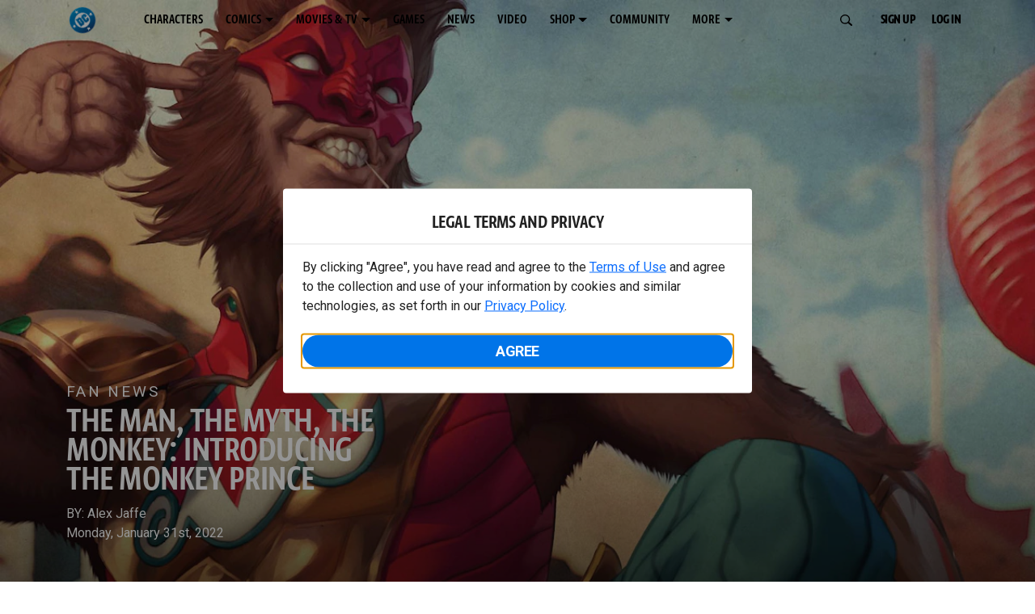

--- FILE ---
content_type: text/html; charset=utf-8
request_url: https://www.dc.com/blog/2022/01/31/the-man-the-myth-the-monkey-introducing-the-monkey-prince
body_size: 29026
content:
<!DOCTYPE html><html lang="en-us"><head><meta charSet="utf-8"/><meta name="viewport" content="width=device-width, initial-scale=1, minimum-scale=1, shrink-to-fit=no"/><title>The Man, the Myth, the Monkey: Introducing the Monkey Prince | DC</title><meta property="og:title" content="The Man, the Myth, the Monkey: Introducing the Monkey Prince | DC"/><meta name="twitter:title" content="The Man, the Myth, the Monkey: Introducing the Monkey Prince | DC"/><meta property="og:type" content="website"/><meta property="og:image" content="https://static.dc.com/dc/files/default_images/MonkeyPrinceBackground_blog_61f4ad4621dfb0.13611304.jpg"/><meta property="og:image:alt" content="DC"/><meta name="twitter:image" content="https://static.dc.com/dc/files/default_images/MonkeyPrinceBackground_blog_61f4ad4621dfb0.13611304.jpg"/><meta name="twitter:image:alt" content="DC"/><meta name="description" content="Every culture in the history of the planet has its own mythology. The stories we tell to explain the world, to inspire and to entertain through the long nights. Ancient Greeks had a pantheon of gods, from Zeus to Hades."/><meta property="og:description" content="Every culture in the history of the planet has its own mythology. The stories we tell to explain the world, to inspire and to entertain through the long nights. Ancient Greeks had a pantheon of gods, from Zeus to Hades."/><meta name="twitter:description" content="Every culture in the history of the planet has its own mythology. The stories we tell to explain the world, to inspire and to entertain through the long nights. Ancient Greeks had a pantheon of gods, from Zeus to Hades."/><meta property="og:url" content="https://www.dc.com/blog/2022/01/31/the-man-the-myth-the-monkey-introducing-the-monkey-prince"/><meta name="robots" content="max-image-preview:large"/><link rel="canonical" href="https://www.dc.com/blog/2022/01/31/the-man-the-myth-the-monkey-introducing-the-monkey-prince"/><meta property="og:site_name" content="DC"/><meta name="twitter:card" content="summary_large_image"/><meta name="twitter:site" content="@DCComics"/><link rel="icon" type="image/x-icon" href="/favicon.ico"/><meta name="next-head-count" content="20"/><link rel="preload" href="/css/app.css" as="style"/><link rel="preload" href="/css/aos.css" as="style"/><link rel="stylesheet" href="/css/app.css"/><link rel="stylesheet" href="/css/aos.css"/><link rel="stylesheet" data-href="https://fonts.googleapis.com/css2?family=Roboto:ital,wght@0,100;0,300;0,400;0,500;0,700;0,900;1,100;1,300;1,400;1,500;1,700;1,900&amp;display=swap"/><link data-next-font="" rel="preconnect" href="/" crossorigin="anonymous"/><script type="application/ld+json" data-nscript="beforeInteractive">{"@context":"https://schema.org","@type":"NewsArticle","headline":"The Man, the Myth, the Monkey: Introducing the Monkey Prince","url":"https://www.dc.com/blog/2022/01/31/the-man-the-myth-the-monkey-introducing-the-monkey-prince","image":"https://static.dc.com/dc/files/default_images/Gallery_20220201_MONKEYPRINCE_Cv1_var_00121_DIGITAL_61f4ad4050e6a0.67798561.jpg","datePublished":"Monday, January 31st, 2022","dateModified":"Monday, April 3rd, 2023","author":[{"@type":"Person","name":"Alex Jaffe"}]}</script><link rel="preload" href="https://d1mgq2hv32qvw2.cloudfront.net/dc/_next/static/css/2f03f19f3e0d1090.css" as="style"/><link rel="stylesheet" href="https://d1mgq2hv32qvw2.cloudfront.net/dc/_next/static/css/2f03f19f3e0d1090.css" data-n-g=""/><noscript data-n-css=""></noscript><script defer="" nomodule="" src="https://d1mgq2hv32qvw2.cloudfront.net/dc/_next/static/chunks/polyfills-42372ed130431b0a.js"></script><script src="/js/ccpa/user-consent.min.js" type="text/javascript" defer="" data-nscript="beforeInteractive"></script><script src="https://d1mgq2hv32qvw2.cloudfront.net/dc/_next/static/chunks/webpack-021d15e91c6765be.js" defer=""></script><script src="https://d1mgq2hv32qvw2.cloudfront.net/dc/_next/static/chunks/framework-add3a3f6d8319c9a.js" defer=""></script><script src="https://d1mgq2hv32qvw2.cloudfront.net/dc/_next/static/chunks/main-4676fb2063024ce8.js" defer=""></script><script src="https://d1mgq2hv32qvw2.cloudfront.net/dc/_next/static/chunks/pages/_app-59199fd5e6673ddf.js" defer=""></script><script src="https://d1mgq2hv32qvw2.cloudfront.net/dc/_next/static/chunks/efb5ef45-86aced3c3900b89b.js" defer=""></script><script src="https://d1mgq2hv32qvw2.cloudfront.net/dc/_next/static/chunks/5ce98d8c-eb7fd68ba7ecc6e1.js" defer=""></script><script src="https://d1mgq2hv32qvw2.cloudfront.net/dc/_next/static/chunks/3569-4c4cf03d5326c26e.js" defer=""></script><script src="https://d1mgq2hv32qvw2.cloudfront.net/dc/_next/static/chunks/466-bf8cc732e17932a4.js" defer=""></script><script src="https://d1mgq2hv32qvw2.cloudfront.net/dc/_next/static/chunks/5456-13cd26319a311b50.js" defer=""></script><script src="https://d1mgq2hv32qvw2.cloudfront.net/dc/_next/static/chunks/5241-76bb87648e8d3d7b.js" defer=""></script><script src="https://d1mgq2hv32qvw2.cloudfront.net/dc/_next/static/chunks/7737-d5effc0c8e671a1a.js" defer=""></script><script src="https://d1mgq2hv32qvw2.cloudfront.net/dc/_next/static/chunks/5114-2a14010181d7dbfa.js" defer=""></script><script src="https://d1mgq2hv32qvw2.cloudfront.net/dc/_next/static/chunks/4572-922dff8f52ca881b.js" defer=""></script><script src="https://d1mgq2hv32qvw2.cloudfront.net/dc/_next/static/chunks/521-1f667635f3a15dd4.js" defer=""></script><script src="https://d1mgq2hv32qvw2.cloudfront.net/dc/_next/static/chunks/pages/articles/%5Bid%5D-90ad6a8b78f0a04b.js" defer=""></script><script src="https://d1mgq2hv32qvw2.cloudfront.net/dc/_next/static/7WowduFOSV2gY87WB87gb/_buildManifest.js" defer=""></script><script src="https://d1mgq2hv32qvw2.cloudfront.net/dc/_next/static/7WowduFOSV2gY87WB87gb/_ssgManifest.js" defer=""></script><style data-styled="" data-styled-version="6.1.13">.ibbozC{overflow-x:hidden;}/*!sc*/
data-styled.g1[id="sc-mv59fp-0"]{content:"ibbozC,"}/*!sc*/
.jtea-Dy{background:#0074e8;}/*!sc*/
data-styled.g2[id="sc-1kgvi68-0"]{content:"hAKiEw,jtea-Dy,"}/*!sc*/
.kmKpUH{height:0;-webkit-overflow-scrolling:touch;}/*!sc*/
.kmKpUH.fixed-header{width:100%;}/*!sc*/
.kmKpUH .navContainer{width:100%;}/*!sc*/
@media (max-width:575px){.kmKpUH .nav-item a{padding-left:20px;padding-right:20px;}}/*!sc*/
@media (max-width:575px){.kmKpUH .nav-item:first-child{margin-top:0;}.kmKpUH .nav-item:first-child.secondary-cta a{padding-left:10px;padding-right:10px;}}/*!sc*/
.kmKpUH .mobileIsOpen{height:100%;overflow-y:scroll;align-items:flex-start;}/*!sc*/
data-styled.g4[id="sc-ip1hz2-0"]{content:"kmKpUH,"}/*!sc*/
.inWQdE{-webkit-overflow-scrolling:touch;display:flex;width:100%;margin:0;padding:0;transition:background-color 0.5s ease-in-out;}/*!sc*/
.inWQdE .navbar{display:flex;width:100%;margin:0;padding:0;transition:background-color 0.5s ease-in-out;}/*!sc*/
.inWQdE .navbar ul{display:flex;padding-bottom:0;margin-bottom:0;}/*!sc*/
.inWQdE .navbar .navbar-img{width:100px;float:left;padding-right:1rem;background:none;}/*!sc*/
.inWQdE .navbar .navbar-toggler{border-radius:50%;height:40px;width:40px;padding:0;margin:0.5rem;}/*!sc*/
.inWQdE .navbar .icon-bar{width:22px;transition:all 0.2s;display:block;width:22px;height:2px;border-radius:1px;margin:4px auto;margin-top:4px;}/*!sc*/
.inWQdE .navbar .navbar-toggler .top-bar{transform:rotate(45deg);transform-origin:10% 10%;}/*!sc*/
.inWQdE .navbar .navbar-toggler.open .middle-bar{opacity:0;}/*!sc*/
.inWQdE .navbar .navbar-toggler.open .bottom-bar{transform:rotate(-45deg);transform-origin:10% 90%;}/*!sc*/
.inWQdE .navbar .navbar-toggler.closed .top-bar{transform:rotate(0);}/*!sc*/
.inWQdE .navbar .navbar-toggler.closed .middle-bar{opacity:1;}/*!sc*/
.inWQdE .navbar .navbar-toggler.closed .bottom-bar{transform:rotate(0);}/*!sc*/
.inWQdE .navbar .dropContainer,.inWQdE .navbar .dropdown-menu{border-radius:0;margin-top:0;padding:0;right:0;min-width:fit-content;white-space:initial;left:auto;}/*!sc*/
.inWQdE .navbar .navbar-collapse ul li .nav-link{text-align:center;text-transform:uppercase;}/*!sc*/
.inWQdE .navbar .collapsing .nav-link{padding-right:0;text-transform:uppercase;}/*!sc*/
.inWQdE .navbar .navbar-text{float:left;padding:0.75rem 1.875rem;background:transparent;width:100%;justify-content:space-between;display:inline-flex;flex-direction:row;flex-wrap:nowrap;text-transform:uppercase;}/*!sc*/
.inWQdE .navbar .dropdown-item{padding:0;width:100%;text-align:center;}/*!sc*/
.inWQdE .navbar .navbar-collapse ul li .nav-link{padding:0.5rem;text-transform:uppercase;}/*!sc*/
@media (max-width:991.98px){.inWQdE .navbar{height:auto;}.inWQdE .navbar .dropdown-menu,.inWQdE .navbar .dropContainer{width:100%;border-radius:0;margin-top:0;}.inWQdE .navbar .navbar-nav,.inWQdE .navbar .collapsing .navbar-nav{flex-direction:column-reverse;}.inWQdE .navbar .navbar-collapse ul li .nav-link{padding-right:0;text-transform:uppercase;}.inWQdE .navbar .navbar-nav .dropdown-menu{position:absolute;}.inWQdE .navbar .dropdown-item{letter-spacing:normal;padding:0 0.5rem;width:100%;text-align:center;}.inWQdE .navbar .mobile-nav-button-container{width:100%;}}/*!sc*/
.inWQdE .navbar .show-animated-logo-on-hover .main-logo{display:block;}/*!sc*/
.inWQdE .navbar .show-animated-logo-on-hover .animated-logo{display:none;}/*!sc*/
.inWQdE .navbar .show-animated-logo-on-hover:hover .main-logo{display:none;}/*!sc*/
.inWQdE .navbar .show-animated-logo-on-hover:hover .animated-logo{display:block;}/*!sc*/
data-styled.g5[id="sc-yx3rq-0"]{content:"inWQdE,"}/*!sc*/
.fvYNid.btn-icon-arrow{display:none;}/*!sc*/
data-styled.g6[id="sc-1xjpthi-0"]{content:"fvYNid,"}/*!sc*/
.iwXUtj{display:flex;align-items:center;width:100%;}/*!sc*/
data-styled.g7[id="sc-1gwnyll-0"]{content:"iwXUtj,"}/*!sc*/
.kZeuPT{position:relative;flex-wrap:nowrap;padding:5px;}/*!sc*/
@media (max-width:1200px){.kZeuPT{top:0;}.kZeuPT input[type='search']::-ms-clear{display:none;width:0;height:0;}.kZeuPT input[type='search']::-ms-reveal{display:none;width:0;height:0;}.kZeuPT input[type='search']::-webkit-search-decoration,.kZeuPT input[type='search']::-webkit-search-cancel-button,.kZeuPT input[type='search']::-webkit-search-results-button,.kZeuPT input[type='search']::-webkit-search-results-decoration{display:none;}}/*!sc*/
@media (min-width:1200px){.kZeuPT input{min-width:unset;}}/*!sc*/
data-styled.g8[id="sc-1gwnyll-1"]{content:"kZeuPT,"}/*!sc*/
.jHWQI{margin-left:0px;padding-left:10px;}/*!sc*/
data-styled.g9[id="sc-1gwnyll-2"]{content:"jHWQI,"}/*!sc*/
.dzjeBi{border:unset;padding:unset;background-color:unset;background-size:cover;}/*!sc*/
data-styled.g10[id="sc-1gwnyll-3"]{content:"dzjeBi,"}/*!sc*/
.ZfAtp{width:1.5rem;height:1.5rem;}/*!sc*/
data-styled.g11[id="sc-1gwnyll-4"]{content:"ZfAtp,"}/*!sc*/
.ceNYTu .hero-buttons-content{z-index:2;position:relative;}/*!sc*/
.ceNYTu .hero-module-link-background{position:absolute!important;height:100%!important;width:100%!important;top:0;left:0;z-index:1;}/*!sc*/
.ceNYTu.variant-b .hero-content{z-index:2;padding:0.75rem;}/*!sc*/
@media (min-width:768px){.ceNYTu.variant-b .hero-content{padding:1.25rem 0;background-image:none!important;margin-bottom:0.75rem;padding:0.375rem;}}/*!sc*/
@media (min-width:768px){.ceNYTu.variant-b .hero-content-container{display:flex;flex-direction:column;justify-content:flex-end;align-items:flex-start;position:absolute;top:0;left:0;right:0;margin:0 auto;width:70%;height:100%;}}/*!sc*/
.ceNYTu.variant-b .hero-promo{margin-bottom:0.9375rem;padding:0.375rem 0.5625rem;font-size:0.6875rem;font-weight:400;line-height:0.9375rem;border-radius:2px;}/*!sc*/
@media (min-width:768px){.ceNYTu.variant-b .hero-promo{position:absolute;top:0;transform:translateY(-50%);}}/*!sc*/
.ceNYTu.variant-b .hero-superscript{margin:0.625rem 0;font-size:0.6875rem;line-height:0.9375rem;}/*!sc*/
.ceNYTu.variant-b .hero-text,.ceNYTu.variant-b .hero-text *{font-size:1.625rem;font-weight:700;line-height:2rem;}/*!sc*/
.ceNYTu.variant-b .hero-button-container,.ceNYTu.variant-b .hero-button-container-new{margin-top:1.75rem;}/*!sc*/
@media (min-width:768px){.ceNYTu.variant-b .hero-button-container,.ceNYTu.variant-b .hero-button-container-new{margin-top:1.25rem;}}/*!sc*/
.ceNYTu.variant-b .hero-button:not(:first-of-type),.ceNYTu.variant-b .hero-button-container-new a:not(:first-of-type){margin-left:0.625rem;}/*!sc*/
@media (min-width:768px){.ceNYTu.variant-b .hero-button:not(:first-of-type),.ceNYTu.variant-b .hero-button-container-new a:not(:first-of-type){margin-left:1.5rem;}}/*!sc*/
.ceNYTu.variant-c .hero-background img{max-width:100vw;margin-left:calc(-50vw + 50%);}/*!sc*/
.ceNYTu.variant-c .hero-content{z-index:2;padding-left:initial!important;padding-right:initial!important;}/*!sc*/
@media (min-width:768px){.ceNYTu.variant-c .hero-content{padding:3rem;}}/*!sc*/
.ceNYTu.variant-c .hero-content::before{position:absolute;top:0;right:0;bottom:0;left:0;margin-left:calc(-50vw + 50%);width:100vw;height:100%;z-index:-1;content:'';}/*!sc*/
@media (min-width:768px){.ceNYTu.variant-c .hero-content-container{display:flex;flex-direction:column;justify-content:flex-end;align-items:flex-start;position:absolute;top:0;left:0;right:0;margin:0 auto;width:100%;height:100%;}}/*!sc*/
.ceNYTu.variant-c .hero-superscript{margin-bottom:0.3125rem;}/*!sc*/
.ceNYTu.variant-c .hero-promo{margin-bottom:0.9375rem;padding:0.375rem 0.5625rem;border-radius:2px;}/*!sc*/
@media (min-width:768px){.ceNYTu.variant-c .hero-promo{margin-bottom:0.75rem;padding:0.375rem;}}/*!sc*/
.ceNYTu.variant-c .hero-superscript{margin:0.625rem 0;}/*!sc*/
.ceNYTu.variant-c .hero-subtitle{margin-top:1rem;}/*!sc*/
@media (min-width:768px){.ceNYTu.variant-c .hero-subtitle{margin-top:0.75rem;}}/*!sc*/
.ceNYTu.variant-c .hero-subtitle a{text-decoration:underline;text-decoration-thickness:1px;text-underline-offset:2px;color:inherit;}/*!sc*/
.ceNYTu.variant-c .hero-subtitle a:hover{color:inherit;}/*!sc*/
.ceNYTu.variant-c .hero-subtitle *{margin:0;line-height:inherit;}/*!sc*/
.ceNYTu.variant-c .hero-button-container,.ceNYTu.variant-c .hero-button-container-new{margin-top:1.75rem;}/*!sc*/
@media (min-width:768px){.ceNYTu.variant-c .hero-button-container,.ceNYTu.variant-c .hero-button-container-new{margin-top:1.25rem;}}/*!sc*/
.ceNYTu.variant-c .hero-button:not(:first-of-type),.ceNYTu.variant-c .hero-button-container-new a:not(:first-of-type){margin-top:0.625rem;}/*!sc*/
@media (min-width:768px){.ceNYTu.variant-c .hero-button:not(:first-of-type),.ceNYTu.variant-c .hero-button-container-new a:not(:first-of-type){margin-left:1.5rem;}}/*!sc*/
.ceNYTu.variant-b,.ceNYTu.variant-c{position:relative;width:100%;}/*!sc*/
.ceNYTu.variant-b .hero-content,.ceNYTu.variant-c .hero-content{z-index:1;position:relative;display:flex;flex-direction:column;align-items:center;width:100%;}/*!sc*/
@media (min-width:768px){.ceNYTu.variant-b .hero-content,.ceNYTu.variant-c .hero-content{align-items:flex-start;}}/*!sc*/
.ceNYTu.variant-b .hero-text-container,.ceNYTu.variant-c .hero-text-container{display:flex;flex-direction:column;align-items:center;letter-spacing:initial;text-transform:initial;}/*!sc*/
@media (min-width:768px){.ceNYTu.variant-b .hero-text-container,.ceNYTu.variant-c .hero-text-container{align-items:flex-start;}}/*!sc*/
.ceNYTu.variant-b .hero-promo,.ceNYTu.variant-c .hero-promo{max-width:100%;text-align:center;text-transform:uppercase;}/*!sc*/
.ceNYTu.variant-b .hero-superscript,.ceNYTu.variant-c .hero-superscript{text-transform:uppercase;}/*!sc*/
.ceNYTu.variant-b .hero-text,.ceNYTu.variant-c .hero-text,.ceNYTu.variant-b .hero-text *,.ceNYTu.variant-c .hero-text *{margin:0;}/*!sc*/
.ceNYTu.variant-b .hero-subtitle a,.ceNYTu.variant-c .hero-subtitle a{color:inherit;}/*!sc*/
.ceNYTu.variant-b .hero-subtitle a:hover,.ceNYTu.variant-c .hero-subtitle a:hover{color:inherit;}/*!sc*/
.ceNYTu.variant-b .hero-subtitle *,.ceNYTu.variant-c .hero-subtitle *{margin:0;line-height:inherit;}/*!sc*/
.ceNYTu.variant-b .has-superscript .hero-promo,.ceNYTu.variant-c .has-superscript .hero-promo{margin-bottom:initial;}/*!sc*/
.ceNYTu.variant-b .hero-button-container,.ceNYTu.variant-c .hero-button-container,.ceNYTu.variant-b .hero-button-container-new,.ceNYTu.variant-c .hero-button-container-new{width:100%;}/*!sc*/
.ceNYTu.variant-b .hero-button,.ceNYTu.variant-c .hero-button,.ceNYTu.variant-b .hero-button-container-new a,.ceNYTu.variant-c .hero-button-container-new a{width:100%;text-transform:uppercase;}/*!sc*/
@media (max-width:768px){.ceNYTu.variant-b .hero-button:not(:first-of-type),.ceNYTu.variant-c .hero-button:not(:first-of-type),.ceNYTu.variant-b .hero-button-container-new a:not(:first-of-type),.ceNYTu.variant-c .hero-button-container-new a:not(:first-of-type){margin-left:0;}}/*!sc*/
@media (min-width:768px){.ceNYTu.variant-b .hero-button,.ceNYTu.variant-c .hero-button,.ceNYTu.variant-b .hero-button-container-new a,.ceNYTu.variant-c .hero-button-container-new a{width:auto;}.ceNYTu.variant-b .hero-button:not(:first-of-type),.ceNYTu.variant-c .hero-button:not(:first-of-type),.ceNYTu.variant-b .hero-button-container-new a:not(:first-of-type),.ceNYTu.variant-c .hero-button-container-new a:not(:first-of-type){margin-top:0;}}/*!sc*/
.ceNYTu.variant-d{position:relative;width:100%;}/*!sc*/
.ceNYTu.variant-d .hero-content-container{display:flex;flex-direction:column;justify-content:flex-end;align-items:flex-start;position:absolute;top:0;left:0;right:0;margin:0 auto;width:100%;height:100%;}/*!sc*/
@media (min-width:576px){.ceNYTu.variant-d .hero-content-container{justify-content:center;}}/*!sc*/
.ceNYTu.variant-d .hero-content{z-index:2;display:flex;flex-direction:column;align-items:flex-start;width:100%;letter-spacing:initial;text-transform:initial;padding:0.9375rem;}/*!sc*/
@media (min-width:576px){.ceNYTu.variant-d .hero-content{width:50%;}}/*!sc*/
@media (min-width:768px){.ceNYTu.variant-d .hero-content{height:100%;padding:0.9375rem;}}/*!sc*/
.ceNYTu.variant-d .hero-module-container-content{color:unset;}/*!sc*/
.ceNYTu.variant-d .hero-text-container{display:flex;flex-direction:column;align-items:flex-start;}/*!sc*/
@media (min-width:768px){.ceNYTu.variant-d .hero-text-container{flex:1 0 0%;justify-content:space-between;align-items:flex-start;}}/*!sc*/
.ceNYTu.variant-d .hero-promo{max-width:100%;text-align:center;text-transform:uppercase;margin-bottom:0.625rem;padding:0.375rem 0.5625rem;font-size:0.6875rem;font-weight:400;line-height:0.9375rem;border-radius:2px;}/*!sc*/
@media (min-width:768px){.ceNYTu.variant-d .hero-promo{position:absolute;top:0;transform:translate(0,-50%);margin-bottom:0;padding:0.375rem;}}/*!sc*/
@media (min-width:768px){.ceNYTu.variant-d .hero-promo+.hero-text{margin-top:0.75rem;}}/*!sc*/
.ceNYTu.variant-d .hero-text,.ceNYTu.variant-d .hero-text *{margin:0;text-align:left;font-size:1.125rem;font-weight:700;line-height:1.375rem;}/*!sc*/
@media (min-width:768px){.ceNYTu.variant-d .hero-text,.ceNYTu.variant-d .hero-text *{font-size:2.5rem;line-height:3.076rem;}}/*!sc*/
.ceNYTu.variant-d .hero-subtitle,.ceNYTu.variant-d .hero-subtitle *{text-align:left;font-size:0.875rem;font-weight:300;line-height:1.3125rem;}/*!sc*/
.ceNYTu.variant-d .hero-subtitle{margin-top:0.625rem;}/*!sc*/
@media (min-width:576px){.ceNYTu.variant-d .hero-subtitle{margin-top:0;}}/*!sc*/
.ceNYTu.variant-d .hero-subtitle *{margin:0;}/*!sc*/
.ceNYTu.variant-d .hero-subtitle a{color:inherit;text-decoration:underline;text-decoration-thickness:1px;text-underline-offset:2px;}/*!sc*/
.ceNYTu.variant-d .hero-subtitle a:hover{color:inherit;}/*!sc*/
.ceNYTu.variant-d .hero-button-container,.ceNYTu.variant-d .hero-button-container-new{display:flex;flex-direction:column;align-items:flex-start;margin-top:0.625rem;z-index:1;}/*!sc*/
@media (min-width:576px){.ceNYTu.variant-d .hero-button-container,.ceNYTu.variant-d .hero-button-container-new{flex-direction:row;justify-content:flex-start;align-items:center;margin-top:1.25rem;}}/*!sc*/
.ceNYTu.variant-d .hero-button,.ceNYTu.variant-d .hero-button-container-new a{text-transform:uppercase;white-space:nowrap;font-size:0.6875rem;line-height:0.9375rem;}/*!sc*/
.ceNYTu.variant-d .hero-button:not(:first-of-type),.ceNYTu.variant-d .hero-button-container-new a:not(:first-of-type){margin-top:0.625rem;margin-left:0;}/*!sc*/
@media (min-width:576px){.ceNYTu.variant-d .hero-button:not(:first-of-type),.ceNYTu.variant-d .hero-button-container-new a:not(:first-of-type){margin-top:0;margin-left:1.5rem;}}/*!sc*/
data-styled.g12[id="sc-1b0ht05-1"]{content:"ceNYTu,"}/*!sc*/
.iHRTNe.variant-b{position:relative;overflow:hidden;}/*!sc*/
@media (min-width:768px){.iHRTNe.variant-b{padding:0 15%;}.iHRTNe.variant-b::before{display:block;position:absolute;top:0;right:0;bottom:0;left:0;z-index:-1;content:'';background-image:url("https://static.dc.com/dc/files/default_images/Gallery_20220201_MONKEYPRINCE_Cv1_var_00121_DIGITAL_61f4ad4050e6a0.67798561.jpg?w=2400");background-repeat:no-repeat;background-size:cover;background-position:center;filter:blur(45px);}@media (max-width: 575.98px){.iHRTNe.variant-b::before{background-image:url("https://static.dc.com/dc/files/default_images/Gallery_20220201_MONKEYPRINCE_Cv1_var_00121_DIGITAL_61f4ad4050e6a0.67798561.jpg?w=480");}}@media (min-width: 576px) and (max-width: 991.98px){.iHRTNe.variant-b::before{background-image:url("https://static.dc.com/dc/files/default_images/Gallery_20220201_MONKEYPRINCE_Cv1_var_00121_DIGITAL_61f4ad4050e6a0.67798561.jpg?w=960");}}}/*!sc*/
data-styled.g13[id="sc-1b0ht05-0"]{content:"iHRTNe,"}/*!sc*/
.jmJgDJ.initial-img-wrapper{padding-bottom:unset;position:relative;display:inline-block;width:100%;}/*!sc*/
.jmJgDJ.initial-img-wrapper.img-wrapper-override{padding-bottom:0;position:static;}/*!sc*/
.jmJgDJ.lozad[data-loaded='false'],.jmJgDJ.lozad:not([data-loaded]){position:absolute;left:0;}/*!sc*/
@media (max-width:480px){.jmJgDJ{width:100%;}}/*!sc*/
data-styled.g14[id="sc-1yqdqs7-0"]{content:"jmJgDJ,"}/*!sc*/
.cSOYoH{pointer-events:none;}/*!sc*/
.cSOYoH a{pointer-events:auto;}/*!sc*/
data-styled.g15[id="sc-16s5l7-1"]{content:"cSOYoH,"}/*!sc*/
.kcpCIy{width:100%;word-wrap:break-word;}/*!sc*/
.kcpCIy ul,.kcpCIy li{list-style-position:inside!important;}/*!sc*/
.kcpCIy a{text-transform:inherit;}/*!sc*/
.kcpCIy .read-more{letter-spacing:inherit;font-size:inherit;font-weight:700;}/*!sc*/
.kcpCIy .read-more:hover{text-decoration:underline;}/*!sc*/
.kcpCIy .read-more:focus,.kcpCIy .read-more:focus-visible{font-size:1rem!important;}/*!sc*/
.kcpCIy .collapsible.collapsed{overflow:hidden;display:-webkit-box;-webkit-box-orient:vertical;-webkit-line-clamp:0;}/*!sc*/
.kcpCIy .hideButton{display:none;}/*!sc*/
data-styled.g16[id="sc-g8nqnn-1"]{content:"kcpCIy,"}/*!sc*/
.bvoaEb{text-align:inherit;}/*!sc*/
data-styled.g17[id="sc-g8nqnn-0"]{content:"bvoaEb,"}/*!sc*/
.cOIxau .content-tray-carousel{margin-top:30px;padding-bottom:1.688rem;}/*!sc*/
@media (max-width:570px){.cOIxau .content-tray-carousel .content-tray-slider-remove-swipe{transform:translate3d(0,0,0)!important;margin:auto;}}/*!sc*/
.cOIxau .topArrowsCarousel .content-tray-carousel{margin-top:1.5rem;}/*!sc*/
.cOIxau .collection-content{position:relative;margin-left:40px;margin-right:40px;}/*!sc*/
.cOIxau .collection-content.topArrowsCarousel.noTitleSection{padding-top:4.5rem;}/*!sc*/
.cOIxau .collection-content.topArrowsCarousel.noTitleSection .content-tray-carousel{margin-top:0px!important;}/*!sc*/
@media (max-width:575px){.cOIxau .collection-content{margin-left:0;margin-right:0;}}/*!sc*/
.cOIxau .content-tray-button-group{top:0;}/*!sc*/
.cOIxau .content-tray-item .card-container-shadow.card-container-default img{border:none;}/*!sc*/
.cOIxau .content-tray-dots{position:inherit;}/*!sc*/
.cOIxau .no-select,.cOIxau .content-tray-item img{-webkit-user-select:none;-khtml-user-select:none;-moz-user-select:none;-o-user-select:none;user-select:none;-webkit-user-drag:none;-khtml-user-drag:none;-moz-user-drag:none;-o-user-drag:none;user-drag:none;}/*!sc*/
.cOIxau .title-ellipsis{overflow:hidden;display:-webkit-box;-webkit-line-clamp:2;-webkit-box-orient:vertical;font-size:1rem;}/*!sc*/
data-styled.g18[id="sc-wn3gdw-1"]{content:"cOIxau,"}/*!sc*/
.hQHxbg{position:relative;}/*!sc*/
.hQHxbg>*{text-decoration:none!important;}/*!sc*/
.hQHxbg.card-container{outline:none;border:3px solid transparent;width:100%;text-align:initial;}/*!sc*/
.hQHxbg.card-container .card-border{position:relative;display:flex;flex-direction:column;width:100%;height:100%;}/*!sc*/
.hQHxbg.card-container .card-content .play-button::before{content:'';position:absolute;z-index:1;top:50%;left:50%;transform:translate(-50%,-50%);width:2.5rem;height:2.5rem;background-color:#0f0e13b3;border-radius:50%;}/*!sc*/
.hQHxbg.card-container .card-content .play-button::after{content:'';position:absolute;z-index:2;top:50%;left:50%;transform:translate(-30%,-50%);border-style:solid;border-color:transparent transparent transparent #f6f6f6;border-width:0.5625rem 0 0.5625rem 0.75rem;box-sizing:border-box;}/*!sc*/
.hQHxbg.card-container .card-play-button{z-index:500;cursor:pointer;border:none;background:transparent;}/*!sc*/
.hQHxbg.card-container .card-play-icon{background:transparent;}/*!sc*/
.hQHxbg.card-container .code-block-variant{width:100%;}/*!sc*/
.hQHxbg.card-container .card-image{position:relative;}/*!sc*/
.hQHxbg.card-container .card-content{position:relative;}/*!sc*/
.hQHxbg.card-container .card-content .initial-img-wrapper{padding-bottom:0px!important;}/*!sc*/
.hQHxbg.card-container .card-content>picture{width:100%;}/*!sc*/
.hQHxbg.card-container .card-image-button{z-index:1;}/*!sc*/
.hQHxbg.card-container .card-image-content,.hQHxbg.card-container .card-metadata-content{width:100%;height:100%;position:relative;display:flex;flex-direction:column;align-content:flex-end;align-items:flex-start;justify-content:flex-start;}/*!sc*/
.hQHxbg.card-container .card-image-content{width:100%;height:100%;bottom:0;position:absolute;}/*!sc*/
.hQHxbg.card-container .card-metadata-info{width:100%;height:100%;display:flex;flex-direction:column;justify-content:center;padding:0.5em 0.5em;}/*!sc*/
.hQHxbg.card-container .card-metadata-main-info{width:calc(100% - 4px);display:flex;flex-direction:column;justify-content:center;margin:2px;}/*!sc*/
.hQHxbg.card-container .card-superscript{margin-bottom:5px;}/*!sc*/
.hQHxbg.card-container .card-cta,.hQHxbg.card-container .card-buttons-container{display:flex;align-self:start;z-index:4;flex-direction:row;}/*!sc*/
.hQHxbg.card-container .card-buttons-container{display:flex;flex-wrap:wrap;gap:8px;justify-content:flex-start;}/*!sc*/
.hQHxbg.card-container .card-buttons-container>a{flex:1 0 auto;max-width:100%;min-width:0;white-space:normal;overflow-wrap:break-word;word-break:break-word;text-align:center;}/*!sc*/
.hQHxbg.card-container .card-buttons-container.wrap{flex-direction:column;}/*!sc*/
.hQHxbg.card-container .card-buttons-container.wrap>a{flex-basis:100%;width:100%;}/*!sc*/
@media (max-width:360px){.hQHxbg.card-container .card-buttons-container{flex-direction:column;}.hQHxbg.card-container .card-buttons-container>a{flex-basis:100%;width:100%;}}/*!sc*/
.hQHxbg.card-container .card-play-icon{bottom:0;width:20%;max-width:80px;min-width:30px;height:auto;}/*!sc*/
.hQHxbg.card-container .card-play-button{max-width:80px;min-width:30px;width:10%;}/*!sc*/
.hQHxbg.card-container .card-play-button-link{width:100%;margin:0 0 1em 1em;position:absolute;bottom:0;text-align:left;}/*!sc*/
.hQHxbg.card-container .card-now-playing{width:100%;height:100%;display:flex;align-items:center;justify-content:center;align-content:center;flex-wrap:wrap;}/*!sc*/
.hQHxbg.actionable-card:hover{cursor:pointer;}/*!sc*/
.hQHxbg.card-container-default .card-content .card-metadata-content .card-metadata .card-metadata-info,.hQHxbg.card-container-default .card-content .card-metadata-content .card-metadata .card-metadata-main-info{justify-content:start;}/*!sc*/
.hQHxbg.card-container-default .card-content .card-metadata-content .card-metadata .card-metadata-info .card-cta,.hQHxbg.card-container-default .card-content .card-metadata-content .card-metadata .card-metadata-main-info .card-cta{margin-top:auto;}/*!sc*/
.hQHxbg.card-container:focus-within{outline:none;}/*!sc*/
.hQHxbg .card-button{position:absolute;font-size:0;z-index:3;top:0;right:0;bottom:0;left:0;}/*!sc*/
.hQHxbg .card-title{position:relative;}/*!sc*/
.hQHxbg .red-line-block{display:none;}/*!sc*/
.hQHxbg .usePointer{cursor:pointer;}/*!sc*/
.hQHxbg .defaultPointer{cursor:default;}/*!sc*/
.hQHxbg.card-container-default .slanted-img-shadow .card-metadata-content{min-height:265px;}/*!sc*/
.hQHxbg.card-container-default .slanted-img-shadow .card-image{min-height:285px;}/*!sc*/
.hQHxbg.card-container-default .slanted-img-shadow .card-image img{-webkit-clip-path:polygon(0 0,100% 0,100% 88%,0 99%);clip-path:polygon(0 0,100% 0,100% 88%,0 99%);max-height:17.8125rem;-o-object-fit:cover;object-fit:cover;height:100%;position:top;}/*!sc*/
.hQHxbg.card-container-default .slanted-img-shadow .card-content .card-metadata-content .card-metadata{display:flex;align-content:center;}/*!sc*/
.hQHxbg.card-container-default .slanted-img-shadow .card-content .card-metadata-content .card-metadata .card-metadata-info,.hQHxbg.card-container-default .slanted-img-shadow .card-content .card-metadata-content .card-metadata .card-metadata-main-info{justify-content:center;}/*!sc*/
.hQHxbg.card-container-default .slanted-img-shadow .card-content .card-metadata-content .card-metadata .card-metadata-info .card-cta,.hQHxbg.card-container-default .slanted-img-shadow .card-content .card-metadata-content .card-metadata .card-metadata-main-info .card-cta{margin-bottom:1rem;}/*!sc*/
.hQHxbg .card-secondary-image{max-width:100px;margin-bottom:7px;}/*!sc*/
.hQHxbg .img-left .card-metadata-container,.hQHxbg .img-right .card-metadata-container{flex-grow:1;}/*!sc*/
.hQHxbg .img-left .card-metadata-content .card-metadata .card-secondary-image,.hQHxbg .img-right .card-metadata-content .card-metadata .card-secondary-image{margin-bottom:7px;margin-top:-7px;}/*!sc*/
data-styled.g19[id="sc-s7bz8o-0"]{content:"hQHxbg,"}/*!sc*/
.kWdNJk.tray-next{top:50%;right:-65px;padding:0;position:absolute;}/*!sc*/
data-styled.g20[id="sc-1fq0dfr-1"]{content:"kWdNJk,"}/*!sc*/
.hXSAWx.tray-previous{top:50%;left:-65px;padding:0;position:absolute;}/*!sc*/
data-styled.g21[id="sc-1fq0dfr-0"]{content:"hXSAWx,"}/*!sc*/
.fCdWAm{--col-width:calc(100% / 2);}/*!sc*/
@media (max-width:575px){.fCdWAm{--col-width:calc(100% / 1);}}/*!sc*/
@media (min-width:576px) and (max-width:1024px){.fCdWAm{--col-width:calc(100% / 2);}}/*!sc*/
.fCdWAm.fixed-height{height:100%;overflow-y:auto;overflow-x:hidden;}/*!sc*/
@media (max-width:991.98px){.fCdWAm.fixed-height{height:320px;}}/*!sc*/
.fCdWAm .col-custom{flex:0 0 var(--col-width);max-width:var(--col-width);}/*!sc*/
.fCdWAm .col{margin-bottom:15px;}/*!sc*/
.fCdWAm .title-break-word{overflow-wrap:break-word;}/*!sc*/
data-styled.g22[id="sc-1q6k1vi-0"]{content:"fCdWAm,"}/*!sc*/
.cqYpDX{z-index:1;position:relative;}/*!sc*/
.cqYpDX .btn-link{font-size:0.8rem;}/*!sc*/
.cqYpDX .btn-legal{text-transform:none;}/*!sc*/
.cqYpDX .legal{text-transform:none;padding:0.55em 1.5em 0.5em;margin:0 0 0.25rem;line-height:2;}/*!sc*/
.cqYpDX .legal >div{line-height:1.375rem;padding-bottom:12px;}/*!sc*/
.cqYpDX .footer-logo{justify-content:center;display:flex;padding-top:30px;padding-bottom:0.75rem;}/*!sc*/
data-styled.g23[id="sc-1lm6p4u-0"]{content:"cqYpDX,"}/*!sc*/
</style><link rel="stylesheet" href="https://fonts.googleapis.com/css2?family=Roboto:ital,wght@0,100;0,300;0,400;0,500;0,700;0,900;1,100;1,300;1,400;1,500;1,700;1,900&display=swap"/></head><body><div id="__next"><article id="page150" class="sc-mv59fp-0 ibbozC w-100 min-vh-100 page"><section id="page150-band11603" class="band sc-1kgvi68-0 hAKiEw"><div class="container"><div class="sc-9yqi7r-0 drgLtr row d-flex" data-testid="layoutTest"><div class="sc-1que0jb-0 d-flex flex-column col-xs col-lg-12 align-items-start justify-content-start" color="none" data-testid="columnTest"><div id="page150-band11603-Header11604" data-testid="header-container" class="sc-ip1hz2-0 kmKpUH fixed-header"><div class="w-100"><div class="navbar justify-content-between header fixed-top mobileIsClosed searchIsClosed"><div class="container d-none d-sm-flex"><div class="justify-content-end d-none d-sm-flex navContainer"><div direction="horizontal" class="sc-yx3rq-0 inWQdE"><nav id="page150-band11603-Header11604-NavigationBar-default" aria-label="default main menu" class="navbar navbar navbar-expand-xl"><div class="container-fluid"><a href="/" data-testid="main-nav-logo" class="navbar-brand navbar-brand"><img class="DC Logo main-logo" src="https://static.dc.com/2024-08/dc-logo-313x313.svg" alt="DC Logo" loading="lazy"/></a><button aria-label="Toggle navigation" type="button" data-testid="main-nav-toggle" class="closed navbar-toggler"><span class="icon-bar top-bar"></span><span class="icon-bar middle-bar"></span><span class="icon-bar bottom-bar"></span></button><div class="collapse navbar-collapse"><ul class="mr-auto navbar-nav"><li class="nav-item"><a href="/characters" target="_top" class="nav-link nav-link"><span class="nav-link-text">CHARACTERS</span></a></li><li class="dropdown nav-item"><a aria-label="COMICS menu options" aria-haspopup="true" href="#" class="dropdown-toggle nav-link" aria-expanded="false">COMICS</a><div tabindex="-1" role="menu" aria-hidden="true" class="dropdown-menu" data-bs-popper="static"><div class="subnav-container"><a href="/comics" target="_top" tabindex="0" role="menuitem" class="dropContainer dropdown-item"><div class="navbar-text">LATEST COMICS</div></a><a href="https://www.dcuniverseinfinite.com/go" target="_top" tabindex="0" role="menuitem" class="dropContainer dropdown-item"><div class="navbar-text">DC GO!</div></a><a href="https://www.dcuniverseinfinite.com/" target="_top" tabindex="0" role="menuitem" class="dropContainer dropdown-item"><div class="navbar-text">DC UNIVERSE INFINITE</div></a><a href="https://www.dcuniverseinfinite.com/browse/comics?sort=eyJkZWZhdWx0Ijp0cnVlLCJkaXJlY3Rpb24iOiJkZXNjIiwiZmllbGQiOiJjcmVhdGVkX29uIn0%3D&amp;category=W3siZG9jdW1lbnRUeXBlIjoiY29sbGVjdGlvbiIsImtleSI6InNlYXJjaC1icm93c2UtdHlwZSIsInZhbHVlIjoidG9wLXN0b3J5LWFyY3MifV0%3D" target="_top" tabindex="0" role="menuitem" class="dropContainer dropdown-item"><div class="navbar-text">TOP STORYLINES</div></a><a href="https://www.dcuniverseinfinite.com/browse/comics?sort=eyJkZWZhdWx0Ijp0cnVlLCJkaXJlY3Rpb24iOiJkZXNjIiwiZmllbGQiOiJjcmVhdGVkX29uIn0%3D&amp;category=W3siZG9jdW1lbnRUeXBlIjoiY29sbGVjdGlvbiIsImtleSI6InNlYXJjaC1icm93c2UtdHlwZSIsInZhbHVlIjoic2hvd2Nhc2UifV0%3D&amp;page=2&amp;series" target="_top" tabindex="0" role="menuitem" class="dropContainer dropdown-item"><div class="navbar-text">SHOWCASE COLLECTIONS</div></a><a href="/ComicShopLocator" target="_top" tabindex="0" role="menuitem" class="dropContainer dropdown-item"><div class="navbar-text">COMIC SHOP LOCATOR</div></a><a href="https://subscriptions.dccomics.com/" target="_top" tabindex="0" role="menuitem" class="dropContainer dropdown-item"><div class="navbar-text">PRINT SUBSCRIPTIONS</div></a></div></div></li><li class="dropdown nav-item"><a aria-label="MOVIES &amp; TV menu options" aria-haspopup="true" href="#" class="dropdown-toggle nav-link" aria-expanded="false">MOVIES &amp; TV</a><div tabindex="-1" role="menu" aria-hidden="true" class="dropdown-menu" data-bs-popper="static"><div class="subnav-container"><a href="/movies" target="_top" tabindex="0" role="menuitem" class="dropContainer dropdown-item"><div class="navbar-text">DC MOVIES</div></a><a href="/tv" target="_top" tabindex="0" role="menuitem" class="dropContainer dropdown-item"><div class="navbar-text">DC SERIES</div></a><a href="https://www.hbomax.com/channel/dc" target="_blank" tabindex="0" role="menuitem" class="dropContainer dropdown-item"><div class="navbar-text">DC ON HBO MAX</div></a></div></div></li><li class="nav-item"><a href="/games" target="_top" class="nav-link nav-link"><span class="nav-link-text">GAMES</span></a></li><li class="nav-item"><a href="/news" target="_top" class="nav-link nav-link"><span class="nav-link-text">NEWS</span></a></li><li class="nav-item"><a href="/videos" target="_top" class="nav-link nav-link"><span class="nav-link-text">VIDEO</span></a></li><li class="dropdown nav-item"><a aria-label="SHOP menu options" aria-haspopup="true" href="#" class="dropdown-toggle nav-link" aria-expanded="false">SHOP</a><div tabindex="-1" role="menu" aria-hidden="true" class="dropdown-menu" data-bs-popper="static"><div class="subnav-container"><a href="https://shop.dc.com/?utm_source=dc.com&amp;utm_medium=referral&amp;utm_campaign=dc-web-navigation&amp;utm_term=&amp;utm_content=" target="_blank" tabindex="0" role="menuitem" class="dropContainer dropdown-item"><div class="navbar-text">DC SHOP</div></a><a href="https://shop.dc.com/collections/new-arrivals" target="_blank" tabindex="0" role="menuitem" class="dropContainer dropdown-item"><div class="navbar-text">NEW</div></a><a href="https://shop.dc.com/collections/supergirl-2026-merch-apparel?utm_source=dc.com&amp;utm_medium=referral&amp;utm_campaign=dc-navigation-supergirl-link&amp;utm_term=&amp;utm_content=" target="_blank" tabindex="0" role="menuitem" class="dropContainer dropdown-item"><div class="navbar-text">SHOP SUPERGIRL (2026 MOVIE)</div></a><a href="https://shop.dc.com/pages/batman?utm_source=dc.com&amp;utm_medium=referral&amp;utm_campaign=dc-web-navigation&amp;utm_term=&amp;utm_content=" target="_blank" tabindex="0" role="menuitem" class="dropContainer dropdown-item"><div class="navbar-text">SHOP BATMAN</div></a><a href="https://shop.dc.com/collections/superman?utm_source=dc.com&amp;utm_medium=referral&amp;utm_campaign=dc-web-navigation&amp;utm_term=&amp;utm_content=" target="_blank" tabindex="0" role="menuitem" class="dropContainer dropdown-item"><div class="navbar-text">SHOP SUPERMAN</div></a><a href="https://shop.dc.com/collections/wonder-woman?utm_source=dc.com&amp;utm_medium=referral&amp;utm_campaign=dc-web-navigation&amp;utm_term=&amp;utm_content=" target="_blank" tabindex="0" role="menuitem" class="dropContainer dropdown-item"><div class="navbar-text">SHOP WONDER WOMAN</div></a></div></div></li><li class="nav-item"><a href="https://discord.com/servers/dc-official-1253043746090520626" target="_blank" class="nav-link nav-link"><span class="nav-link-text">COMMUNITY</span></a></li><li class="dropdown nav-item"><a aria-label="MORE menu options" aria-haspopup="true" href="#" class="dropdown-toggle nav-link" aria-expanded="false">MORE</a><div tabindex="-1" role="menu" aria-hidden="true" class="dropdown-menu" data-bs-popper="static"><div class="subnav-container"><a href="https://nft.dcuniverse.com/" target="_top" tabindex="0" role="menuitem" class="dropContainer dropdown-item"><div class="navbar-text">DC NFTS</div></a><a href="https://www.dcfandome.com/" target="_top" tabindex="0" role="menuitem" class="dropContainer dropdown-item"><div class="navbar-text">DC FANDOME</div></a><a href="https://multiverse.dc.com/myoriginstory/" target="_top" tabindex="0" role="menuitem" class="dropContainer dropdown-item"><div class="navbar-text">MY DC ORIGIN STORY</div></a></div></div></li><li class="d-none"><a id="signup-default" class="btn btn--primary btn-left btn-lg" href="#" target="_top" role="button" rel="noopener" draggable="false" aria-label="SIGN UP">SIGN UP<span class="btn-icon-section btn-icon-section--after"><span class="sc-1xjpthi-0 fvYNid btn-icon-arrow"></span></span></a><a id="login-default" class="btn btn--primary btn-left btn-lg" href="#" target="_blank" role="button" rel="noopener" draggable="false" aria-label="LOG IN">LOG IN<span class="btn-icon-section btn-icon-section--after"><span class="btn-icon-external"></span></span></a></li></ul></div><div id="page150-band11603-Header11604-NavigationBar-search" class="sc-1gwnyll-0 sc-1gwnyll-1 iwXUtj kZeuPT search-container hide"><div class="sc-1gwnyll-0 sc-1gwnyll-2 iwXUtj jHWQI form-container hide"><button class="sc-1gwnyll-3 sc-1gwnyll-4 dzjeBi ZfAtp action-icon search-icon" tabindex="0" title="Open search" data-interaction="search-open"></button><form role="search" hidden="" class="sc-1gwnyll-0 iwXUtj"><label class="search-input-label" for="page150-band11603-Header11604-NavigationBar-search-q">Search:</label><input id="page150-band11603-Header11604-NavigationBar-search-q" class="search-input" type="search" name="q" title="Search" autoComplete="off" spellcheck="false" placeholder="" data-interaction="search-input" value=""/></form></div></div></div></nav></div><div class="header-button-container"><div class="nav-item"><a id="signup" class="btn btn--primary btn-unset btn-sm" href="#" target="_top" role="button" rel="noopener" draggable="false" aria-label="SIGN UP">SIGN UP<span class="btn-icon-section btn-icon-section--after"><span class="sc-1xjpthi-0 fvYNid btn-icon-arrow"></span></span></a></div><div class="nav-item"><a id="login" class="btn btn--primary btn-unset btn-sm" href="#" target="_blank" role="button" rel="noopener" draggable="false" aria-label="LOG IN">LOG IN<span class="btn-icon-section btn-icon-section--after"><span class="btn-icon-external"></span></span></a></div></div></div></div></div></div></div></div></div></div></section><section id="page150-band11611" class="band sc-1kgvi68-0 hAKiEw"><div class="my-0 container"><div class="sc-9yqi7r-0 drgLtr row d-flex" data-testid="layoutTest"><div class="sc-1que0jb-0 d-flex flex-column col-xs col-lg-12 align-items-start justify-content-start" color="none" data-testid="columnTest"><section id="page150-band11611-Hero11612" class="sc-1b0ht05-1 ceNYTu hero-container variant-c"><div class="hero-module-container-content"><div class="sc-1b0ht05-0 iHRTNe hero-background variant-c"><div class="sc-1yqdqs7-0 jmJgDJ initial-img-wrapper"><img id="page150-band11611-Hero11612-background-img" src="https://static.dc.com/dc/files/default_images/Gallery_20220201_MONKEYPRINCE_Cv1_var_00121_DIGITAL_61f4ad4050e6a0.67798561.jpg?w=1200" alt="The Man, the Myth, the Monkey: Introducing the Monkey Prince" class="img img-fluid w-100" srcSet="https://static.dc.com/dc/files/default_images/Gallery_20220201_MONKEYPRINCE_Cv1_var_00121_DIGITAL_61f4ad4050e6a0.67798561.jpg?w=480 480w, https://static.dc.com/dc/files/default_images/Gallery_20220201_MONKEYPRINCE_Cv1_var_00121_DIGITAL_61f4ad4050e6a0.67798561.jpg?w=960 960w, https://static.dc.com/dc/files/default_images/Gallery_20220201_MONKEYPRINCE_Cv1_var_00121_DIGITAL_61f4ad4050e6a0.67798561.jpg?w=1200 1200w" sizes="100vw" height="1080" width="1920" loading="lazy" draggable="false"/></div></div></div><div class="sc-16s5l7-1 cSOYoH hero-module-container-content"><div class="hero-content-container "><div class="hero-content"><div class="hero-text-container has-superscript"><div class="hero-superscript">Fan News</div><section class="hero-text"><div data-testid="textContainer" class="sc-g8nqnn-1 kcpCIy rich-text text-container" id=""><div class="sc-g8nqnn-0 bvoaEb"><p>The Man, the Myth, the Monkey: Introducing the Monkey Prince</p>
                          </div></div></section><div class="hero-subtitle"><div data-testid="textContainer" class="sc-g8nqnn-1 kcpCIy rich-text text-container" id=""><div class="sc-g8nqnn-0 bvoaEb"><p class="text-left">BY: Alex Jaffe</p>
                          
                          <p class="text-left">Monday, January 31st, 2022</p>
                          </div></div></div></div></div></div></div></section></div></div></div></section><section id="page150-band11619" class="band sc-1kgvi68-0 hAKiEw"><div class="my-5 container article-body"><div class="sc-9yqi7r-0 drgLtr row d-flex" data-testid="layoutTest"><div class="sc-1que0jb-0 d-flex flex-column col-xs col-lg-1 align-items-start justify-content-start" color="none" data-testid="columnTest"></div><div class="sc-1que0jb-0 d-flex flex-column col-xs col-lg-10 align-items-start justify-content-start" color="none" data-testid="columnTest"><div data-testid="textContainer" class="sc-g8nqnn-1 kcpCIy rich-text text-container" id="page150-band11619-Text11620"><div class="sc-g8nqnn-0 bvoaEb"><p class="text-left"><p>Every culture in the history of the planet has its own mythology. The stories we tell to explain the world, to inspire and to entertain through the long nights. Ancient Greeks had a pantheon of gods, from Zeus to Hades. The ancient Norse had the nine realms, from Asgard to Jotunheim. And, as many modern cultural scholars will tell you, modern Western civilization has…superheroes. The sprawling, shared universe told over decades of dark knights and men of steel, with an impassioned base of devotees to rival any other.</p>

<p>The world of superheroes is constantly additive, as new storytellers borrow and expound upon each story of those heroes which came before them. And, going back to even the earliest days of the genre, superheroes have borrowed on older mythologies still. The stories of Wonder Woman and Shazam would not exist as we know them without the legends of Greek myth. The tale of the Spectre is directly informed by a Judeo-Christian concept of justice and divinity. But as far as superhero influences go, Asian cultures have always been severely underrepresented. This year, the creative team of Gene Luen Yang and Bernard Chang are doing something to change that. The time has finally come in the DC Universe for a Chinese legend’s Journey to the West. Let us meet the Monkey Prince.</p>

<h2><strong>The Myth</strong></h2>

<p style="text-align: center;"><img alt="" src="https://static.dc.com/sites/default/files/imce/2022/01-JAN/MonkeyPrince_1_61f4aeb845c718.87027819.jpg" style="width: 800px; height: 675px;" /></p>

<p>If you’ve guessed that the very existence of a “Monkey Prince” suggests that there’s got to be a “Monkey King,” then you’re already on the right track. The DCU’s Monkey Prince was first introduced in 2021’s <em><a href="https://www.dcuniverseinfinite.com/comics/book/dc-festival-of-heroes-the-asian-superhero-celebration-1/123d8e6c-f55c-42fc-a923-6ccb4f497e9a/c" target="_blank">DC Festival of Heroes: The Asian Superhero Celebration.</a></em> But just as Diana of Themyscira was created by a conspiracy of gods, the Monkey Prince’s roots are much, much older than comics themselves. The Monkey Prince’s father, the Monkey King, first appeared in the 16th century classic work of Chinese literature, <em>Journey to the West—</em>which has since become a staple of Chinese mythology. It’s a story which has been adapted and expounded upon countless times since its original writing, including one you may be familiar with: the story of Son Goku in one of the world’s most popular comics, <em>Dragon Ball. Journey to the West </em>is primarily the story of the monk Tang Sanzang, who with the help of some fantastical allies defeats a series of evils from China to India while spreading Buddhist ideals throughout the land. Of these allies, none are more fantastic than Sun Wukong, the Monkey King.</p>

<p>The first seven chapters of <em>Journey to the West </em>are dedicated to the Monkey King’s origin and early exploits. According to the legend, Sun Wukong was born from a magic stone atop the Mountain of Flowers and Fruit, blessed by the five elements. The cunning and clever Sun Wukong rules over the mountain’s native monkeys, until he finds himself powerless to stop one of the oldest monkeys from passing. The Monkey King then sets out from the mountain in search of a way to beat death itself.</p>

<p style="text-align: center;"><img alt="" src="https://static.dc.com/sites/default/files/imce/2022/01-JAN/MonkeyPrince_2_61f4aed5b8d604.34130683.jpg" style="width: 750px; height: 662px;" /></p>

<p>Sun Wukong travels abroad and learns Taoist magic and martial arts, but is warned by his master to never use these techniques in vanity, or to teach them to others. But when Sun Wukong returns to his mountain, he finds that the monkeys have been subjugated in his absence by the Demon King of Confusion, and the Monkey King embarks on a new quest to gain the power he needs to free them. Sun Wukong accomplishes this by tricking the Dragon Kings into granting him a formidable armory, which he uses to defeat the demons. The Monkey King saves his people, but having been made fools of, the Dragon Kings seek to destroy Sun Wukong. Once again, the Monkey King gets the better of his enemies by erasing his name from the Book of Life and Death, so that his soul cannot be collected.</p>

<p>The Dragon Kings beseech the gods themselves to intervene, and one of the greatest and oldest of all Chinese deities, the Jade Emperor, invites the Monkey King to heaven for a position as the godly realm’s horse attendant. But clever and haughty as the Monkey King is, Sun Wukong rises through the ranks until he is equal to the Jade Emperor himself.</p>

<p style="text-align: center;"><img alt="" src="https://static.dc.com/sites/default/files/imce/2022/01-JAN/MonkeyPrince_3_61f4aef022a434.36183899.jpg" style="width: 800px; height: 671px;" /></p>

<p>Throughout his journeys, Sun Wukong picks up a truly incredible suite of powers. It’s said in <em>Journey to the West </em>that he possesses 72 supernatural abilities, including superhuman strength, speed, weather control, self-transformation, the ability to freeze others in place, and the power to create anything from a single plucked hair, from a weapon to another copy of himself.</p>

<p>The gods, suffice to say, are not happy about all of this. They set up a variety of traps and schemes to foil the Monkey King of Heaven, all of which fail until none other than the Buddha himself gets the better of him, and traps him under a mountain for 500 years until he learns humility. That’s when the Monkey King meets our hero, Tang Sanzang, and bests his selfish instincts with the aid of his new comrades to serve a higher purpose.</p>

<h2><strong>The New Kid</strong></h2>

<p style="text-align: center;"><img alt="" src="https://static.dc.com/sites/default/files/imce/2022/01-JAN/MonkeyPrince_4_61f4af07a76309.61459822.jpg" style="width: 701px; height: 1079px;" /></p>

<p>Let’s skip ahead to the 21st century, and Marcus Sun, the Monkey Prince—who, along with his father’s amazing powers, seems to have inherited the mountain-sized chip he once carried on his shoulder. As we learned in the <em>DC Festival of Heroes, </em>while the Monkey King has been welcomed once more to the realm of gods, Marcus Sun is attending Fawcett High School in Philadelphia.</p>

<p>Marcus’s origins will be explored in the <em>Monkey Prince </em>limited series, but as of today, they remain unknown. One thing we already know is that he doesn’t seem to hold his godly father in high regard. In fact, it seems he only became aware of his origins recently. Along with his father’s former disrespect for the gods, Marcus doesn’t seem to have much patience for superheroes either—despite the fact, unknown to him, that his best friend at school, Billy Batson, is a hero himself.</p>

<p>Teaching him to control his new powers, as well as the humility it took Sun Wukong 500 years to gain, is one of his father’s original comrades under Tang Sanzang—Zhu Baije, former commander of a cosmic army who was banished to Earth as a half-man, half-pig for his wanton drunkenness and debauchery. His friends, including Marcus, call him “Pigsy.” Here, he hopes to be as effective in teaching his friend’s son as Tang once was in showing them the righteous path.</p>

<p style="text-align: center;"><img alt="" src="https://static.dc.com/sites/default/files/imce/2022/01-JAN/MonkeyPrince_5_61f4af2c4e3400.59718986.jpg" style="width: 700px; height: 1080px;" /></p>

<p>Adjusting your life to the powers and secrets of one mythology is difficult enough. But with Sun Wukong behind him, and the greatest dangers of the DC Universe ahead, how will the Monkey Prince survive the worlds of Chinese and American folklore combined? If we know Gene Luen Yang and Bernard Chang, the answer will lie in bringing them closer together.</p>

<p>You can find <em>Journey to the West </em>at your local library <a href="https://www.gutenberg.org/ebooks/23962" target="_blank">or free online</a> and the beginning of Marcus Sun’s own journey in <em><a href="https://www.dccomics.com/comics/monkey-prince-2022/monkey-prince-1" target="_blank">Monkey Prince #1,</a> </em>in comic stores this week.</p>

<p><br /><a href="https://www.dccomics.com/comics/monkey-prince-2022/monkey-prince-1" style="letter-spacing: 0.39px;" target="_blank"><em>Monkey Prince #1</em></a><em style="letter-spacing: 0.39px;"> by Gene Luen Yang, Bernard Chang and Sebastian Cheng is available tomorrow in print and as a digital comic book. <a href="https://www.dccomics.com/blog/2022/01/28/first-look-the-origins-of-the-monkey-prince" target="_blank">Click here for an exclusive first look at the issue!</a></em></p>

<p><em style="letter-spacing: 0.39px;">Looking for more Monkey Prince? Read the ten-page prologue, Monkey Prince #0, </em><a href="https://www.dcuniverseinfinite.com/comics/book/monkey-prince-0/c2fbad8f-d344-4ce1-8a80-0201e3022034/c" style="letter-spacing: 0.39px;" target="_blank"><em>for free on DC UNIVERSE INFINITE.</em></a></p>

<p><em style="letter-spacing: 0.39px;">Alex Jaffe is the author of our monthly <a href="https://www.dccomics.com/blog/2022/01/21/askthe-question-how-many-aliens-are-currently-on-earth-prime" target="_blank">"Ask the Question" </a>column and writes about TV, movies, comics and superhero history for DCComics.com. Follow him on Twitter at <a href="https://twitter.com/AlexJaffe" target="_blank">@AlexJaffe</a> and find him <a href="https://community.dcuniverseinfinite.com/" target="_blank">in the DC Community</a> as HubCityQuestion.</em></p></p>
                        </div></div></div><div class="sc-1que0jb-0 d-flex flex-column col-xs col-lg-1 align-items-start justify-content-start" color="none" data-testid="columnTest"></div></div></div></section><section id="page150-band304915" class="band sc-1kgvi68-0 hAKiEw"><div class="my-3 container"><div class="sc-9yqi7r-0 drgLtr row d-flex" data-testid="layoutTest"><div class="sc-1que0jb-0 d-flex flex-column col-xs col-lg-12 align-items-start justify-content-start" color="none" data-testid="columnTest"><div data-testid="textContainer" class="sc-g8nqnn-1 kcpCIy rich-text text-container" id="page150-band304915-Text304916"><div class="sc-g8nqnn-0 bvoaEb"><h2>MORE DC NEWS &amp; FEATURES</h2>
                        </div></div><div id="page150-band304915-ContentTray304918" class="sc-wn3gdw-1 cOIxau w-100 content-tray"><section class="collection-content card-tray sideArrowsCarousel"><h2></h2><div class="react-multi-carousel-list row content-tray-carousel " dir="ltr"><ul class="react-multi-carousel-track content-tray-slider " style="transition:none;overflow:hidden;transform:translate3d(0px,0,0)"><li data-index="0" aria-hidden="true" style="flex:1 0 33.3%;position:relative;width:auto" class="react-multi-carousel-item  "><div class="content-tray-item col no-select"><div id="page150-band304915-Card304917-0" class="sc-s7bz8o-0 hQHxbg card-container h-100 without-multiple-buttons link-card card-container-default"><a href="/blog/2026-01-27/poison-ivy-and-the-price-of-betrayal" class="card-button usePointer" role="button" tabindex="0" target="_self" aria-label="Poison Ivy and the Price of Betrayal" data-testid="card-button" title="Poison Ivy and the Price of Betrayal" draggable="false"></a><div class="card-border container-fluid p-0"><div class="row gx-0 no-gutters default-variant"><div class="card-content card-image-button col-12 usePointer" role="button" target="_self" aria-label="Poison Ivy and the Price of Betrayal" title="Poison Ivy and the Price of Betrayal" data-testid="card-image-button"><div class="sc-1yqdqs7-0 jmJgDJ card-image initial-img-wrapper"><img id="page150-band304915-Card304917-0-img" src="https://static.dc.com/2026-01/2026_01_20_Gotham-Gazette_BlogRoll_Mobile_4x3.jpg?w=160" alt="Poison Ivy and the Price of Betrayal" class="img img-fluid w-100 card-image" srcSet="https://static.dc.com/2026-01/2026_01_20_Gotham-Gazette_BlogRoll_Mobile_4x3.jpg?w=160 160w, https://static.dc.com/2026-01/2026_01_20_Gotham-Gazette_BlogRoll_Mobile_4x3.jpg?w=320 320w, https://static.dc.com/2026-01/2026_01_20_Gotham-Gazette_BlogRoll_Mobile_4x3.jpg?w=640 640w" sizes="(max-width: 575.98px) 100vw, (min-width: 576px) and (max-width: 991.98px) 50vw, (min-width: 991.98px) and (max-width: 1200px) 33vw, 100vw" height="660" width="880" loading="lazy" draggable="false"/></div></div><div class="card-content col-12"><div class="card-metadata-content"><div class="card-metadata"><div class="card-metadata-info"><div class="card-metadata-main-info card-metadata-button usePointer" role="button" target="_self" data-testid="card-metadata-button" title="Poison Ivy and the Price of Betrayal"><div class="card-superscript">Gotham Gazette</div><div class="card-title">Poison Ivy and the Price of Betrayal</div><span class="red-line-block"></span></div></div></div></div></div></div></div></div></div></li><li data-index="1" aria-hidden="true" style="flex:1 0 33.3%;position:relative;width:auto" class="react-multi-carousel-item  "><div class="content-tray-item col no-select"><div id="page150-band304915-Card304917-1" class="sc-s7bz8o-0 hQHxbg card-container h-100 without-multiple-buttons link-card card-container-default"><a href="/blog/2026-01-26/black-labels-and-wild-storms-a-brief-history-of-dc-s-imprints" class="card-button usePointer" role="button" tabindex="0" target="_self" aria-label="Black Labels and WildStorms: A Brief History of DC’s Imprints" data-testid="card-button" title="Black Labels and WildStorms: A Brief History of DC’s Imprints" draggable="false"></a><div class="card-border container-fluid p-0"><div class="row gx-0 no-gutters default-variant"><div class="card-content card-image-button col-12 usePointer" role="button" target="_self" aria-label="Black Labels and WildStorms: A Brief History of DC’s Imprints" title="Black Labels and WildStorms: A Brief History of DC’s Imprints" data-testid="card-image-button"><div class="sc-1yqdqs7-0 jmJgDJ card-image initial-img-wrapper"><img id="page150-band304915-Card304917-1-img" src="https://static.dc.com/2026-01/2026_01_19_DC-Imprints_BlogRoll_Mobile_4x3.jpg?w=160" alt="Black Labels and WildStorms: A Brief History of DC’s Imprints" class="img img-fluid w-100 card-image" srcSet="https://static.dc.com/2026-01/2026_01_19_DC-Imprints_BlogRoll_Mobile_4x3.jpg?w=160 160w, https://static.dc.com/2026-01/2026_01_19_DC-Imprints_BlogRoll_Mobile_4x3.jpg?w=320 320w, https://static.dc.com/2026-01/2026_01_19_DC-Imprints_BlogRoll_Mobile_4x3.jpg?w=640 640w" sizes="(max-width: 575.98px) 100vw, (min-width: 576px) and (max-width: 991.98px) 50vw, (min-width: 991.98px) and (max-width: 1200px) 33vw, 100vw" height="660" width="880" loading="lazy" draggable="false"/></div></div><div class="card-content col-12"><div class="card-metadata-content"><div class="card-metadata"><div class="card-metadata-info"><div class="card-metadata-main-info card-metadata-button usePointer" role="button" target="_self" data-testid="card-metadata-button" title="Black Labels and WildStorms: A Brief History of DC’s Imprints"><div class="card-superscript">DC Spotlight</div><div class="card-title">Black Labels and WildStorms: A Brief History of DC’s Imprints</div><span class="red-line-block"></span></div></div></div></div></div></div></div></div></div></li><li data-index="2" aria-hidden="true" style="flex:1 0 33.3%;position:relative;width:auto" class="react-multi-carousel-item  "><div class="content-tray-item col no-select"><div id="page150-band304915-Card304917-2" class="sc-s7bz8o-0 hQHxbg card-container h-100 without-multiple-buttons link-card card-container-default"><a href="/blog/2026-01-25/dc-announces-supergirl-the-world" class="card-button usePointer" role="button" tabindex="0" target="_self" aria-label="DC Announces &#x27;Supergirl: The World&#x27;" data-testid="card-button" title="DC Announces &#x27;Supergirl: The World&#x27;" draggable="false"></a><div class="card-border container-fluid p-0"><div class="row gx-0 no-gutters default-variant"><div class="card-content card-image-button col-12 usePointer" role="button" target="_self" aria-label="DC Announces &#x27;Supergirl: The World&#x27;" title="DC Announces &#x27;Supergirl: The World&#x27;" data-testid="card-image-button"><div class="sc-1yqdqs7-0 jmJgDJ card-image initial-img-wrapper"><img id="page150-band304915-Card304917-2-img" src="https://static.dc.com/2026-01/Supergirl_The_World_1200-900.jpg?w=160" alt="DC Announces &#x27;Supergirl: The World&#x27;" class="img img-fluid w-100 card-image" srcSet="https://static.dc.com/2026-01/Supergirl_The_World_1200-900.jpg?w=160 160w, https://static.dc.com/2026-01/Supergirl_The_World_1200-900.jpg?w=320 320w, https://static.dc.com/2026-01/Supergirl_The_World_1200-900.jpg?w=640 640w" sizes="(max-width: 575.98px) 100vw, (min-width: 576px) and (max-width: 991.98px) 50vw, (min-width: 991.98px) and (max-width: 1200px) 33vw, 100vw" height="900" width="1200" loading="lazy" draggable="false"/></div></div><div class="card-content col-12"><div class="card-metadata-content"><div class="card-metadata"><div class="card-metadata-info"><div class="card-metadata-main-info card-metadata-button usePointer" role="button" target="_self" data-testid="card-metadata-button" title="DC Announces &#x27;Supergirl: The World&#x27;"><div class="card-superscript">Press Release</div><div class="card-title">DC Announces &#x27;Supergirl: The World&#x27;</div><span class="red-line-block"></span></div></div></div></div></div></div></div></div></div></li><li data-index="3" aria-hidden="true" style="flex:1 0 33.3%;position:relative;width:auto" class="react-multi-carousel-item  "><div class="content-tray-item col no-select"><div id="page150-band304915-Card304917-3" class="sc-s7bz8o-0 hQHxbg card-container h-100 without-multiple-buttons link-card card-container-default"><a href="/blog/2026-01-23/absolute-flash-vol-1-of-two-worlds-will-leave-your-heart-racing" class="card-button usePointer" role="button" tabindex="0" target="_self" aria-label="“Absolute Flash Vol. 1: Of Two Worlds” Will Leave Your Heart Racing" data-testid="card-button" title="“Absolute Flash Vol. 1: Of Two Worlds” Will Leave Your Heart Racing" draggable="false"></a><div class="card-border container-fluid p-0"><div class="row gx-0 no-gutters default-variant"><div class="card-content card-image-button col-12 usePointer" role="button" target="_self" aria-label="“Absolute Flash Vol. 1: Of Two Worlds” Will Leave Your Heart Racing" title="“Absolute Flash Vol. 1: Of Two Worlds” Will Leave Your Heart Racing" data-testid="card-image-button"><div class="sc-1yqdqs7-0 jmJgDJ card-image initial-img-wrapper"><img id="page150-band304915-Card304917-3-img" src="https://static.dc.com/2026-01/2026_01_23_WE-Absolute-Flash_BlogRoll_Mobile_4x3.jpg?w=160" alt="“Absolute Flash Vol. 1: Of Two Worlds” Will Leave Your Heart Racing" class="img img-fluid w-100 card-image" srcSet="https://static.dc.com/2026-01/2026_01_23_WE-Absolute-Flash_BlogRoll_Mobile_4x3.jpg?w=160 160w, https://static.dc.com/2026-01/2026_01_23_WE-Absolute-Flash_BlogRoll_Mobile_4x3.jpg?w=320 320w, https://static.dc.com/2026-01/2026_01_23_WE-Absolute-Flash_BlogRoll_Mobile_4x3.jpg?w=640 640w" sizes="(max-width: 575.98px) 100vw, (min-width: 576px) and (max-width: 991.98px) 50vw, (min-width: 991.98px) and (max-width: 1200px) 33vw, 100vw" height="660" width="880" loading="lazy" draggable="false"/></div></div><div class="card-content col-12"><div class="card-metadata-content"><div class="card-metadata"><div class="card-metadata-info"><div class="card-metadata-main-info card-metadata-button usePointer" role="button" target="_self" data-testid="card-metadata-button" title="“Absolute Flash Vol. 1: Of Two Worlds” Will Leave Your Heart Racing"><div class="card-superscript">Weekend Escape</div><div class="card-title">“Absolute Flash Vol. 1: Of Two Worlds” Will Leave Your Heart Racing</div><span class="red-line-block"></span></div></div></div></div></div></div></div></div></div></li><li data-index="4" aria-hidden="true" style="flex:1 0 33.3%;position:relative;width:auto" class="react-multi-carousel-item  "><div class="content-tray-item col no-select"><div id="page150-band304915-Card304917-4" class="sc-s7bz8o-0 hQHxbg card-container h-100 without-multiple-buttons link-card card-container-default"><a href="/blog/2026-01-22/surprising-sidekicks-batman-s-most-unexpected-team-ups" class="card-button usePointer" role="button" tabindex="0" target="_self" aria-label="Surprising Sidekicks: Batman’s Most Unexpected Team-Ups" data-testid="card-button" title="Surprising Sidekicks: Batman’s Most Unexpected Team-Ups" draggable="false"></a><div class="card-border container-fluid p-0"><div class="row gx-0 no-gutters default-variant"><div class="card-content card-image-button col-12 usePointer" role="button" target="_self" aria-label="Surprising Sidekicks: Batman’s Most Unexpected Team-Ups" title="Surprising Sidekicks: Batman’s Most Unexpected Team-Ups" data-testid="card-image-button"><div class="sc-1yqdqs7-0 jmJgDJ card-image initial-img-wrapper"><img id="page150-band304915-Card304917-4-img" src="https://static.dc.com/2026-01/2026_01_22_Listery-Batmans-Teamups_BlogRoll_Mobile_4x3.jpg?w=160" alt="Surprising Sidekicks: Batman’s Most Unexpected Team-Ups" class="img img-fluid w-100 card-image" srcSet="https://static.dc.com/2026-01/2026_01_22_Listery-Batmans-Teamups_BlogRoll_Mobile_4x3.jpg?w=160 160w, https://static.dc.com/2026-01/2026_01_22_Listery-Batmans-Teamups_BlogRoll_Mobile_4x3.jpg?w=320 320w, https://static.dc.com/2026-01/2026_01_22_Listery-Batmans-Teamups_BlogRoll_Mobile_4x3.jpg?w=640 640w" sizes="(max-width: 575.98px) 100vw, (min-width: 576px) and (max-width: 991.98px) 50vw, (min-width: 991.98px) and (max-width: 1200px) 33vw, 100vw" height="660" width="880" loading="lazy" draggable="false"/></div></div><div class="card-content col-12"><div class="card-metadata-content"><div class="card-metadata"><div class="card-metadata-info"><div class="card-metadata-main-info card-metadata-button usePointer" role="button" target="_self" data-testid="card-metadata-button" title="Surprising Sidekicks: Batman’s Most Unexpected Team-Ups"><div class="card-superscript">House of List-ery</div><div class="card-title">Surprising Sidekicks: Batman’s Most Unexpected Team-Ups</div><span class="red-line-block"></span></div></div></div></div></div></div></div></div></div></li><li data-index="5" aria-hidden="true" style="flex:1 0 33.3%;position:relative;width:auto" class="react-multi-carousel-item  "><div class="content-tray-item col no-select"><div id="page150-band304915-Card304917-5" class="sc-s7bz8o-0 hQHxbg card-container h-100 without-multiple-buttons link-card card-container-default"><a href="/blog/2026-01-22/dc-announces-swamp-thing-1989" class="card-button usePointer" role="button" tabindex="0" target="_self" aria-label="DC ANNOUNCES &#x27;SWAMP THING 1989&#x27;" data-testid="card-button" title="DC ANNOUNCES &#x27;SWAMP THING 1989&#x27;" draggable="false"></a><div class="card-border container-fluid p-0"><div class="row gx-0 no-gutters default-variant"><div class="card-content card-image-button col-12 usePointer" role="button" target="_self" aria-label="DC ANNOUNCES &#x27;SWAMP THING 1989&#x27;" title="DC ANNOUNCES &#x27;SWAMP THING 1989&#x27;" data-testid="card-image-button"><div class="sc-1yqdqs7-0 jmJgDJ card-image initial-img-wrapper"><img id="page150-band304915-Card304917-5-img" src="https://static.dc.com/2026-01/Swamp-Thing-1989-1200-900.jpg?w=160" alt="DC ANNOUNCES &#x27;SWAMP THING 1989&#x27;" class="img img-fluid w-100 card-image" srcSet="https://static.dc.com/2026-01/Swamp-Thing-1989-1200-900.jpg?w=160 160w, https://static.dc.com/2026-01/Swamp-Thing-1989-1200-900.jpg?w=320 320w, https://static.dc.com/2026-01/Swamp-Thing-1989-1200-900.jpg?w=640 640w" sizes="(max-width: 575.98px) 100vw, (min-width: 576px) and (max-width: 991.98px) 50vw, (min-width: 991.98px) and (max-width: 1200px) 33vw, 100vw" height="900" width="1200" loading="lazy" draggable="false"/></div></div><div class="card-content col-12"><div class="card-metadata-content"><div class="card-metadata"><div class="card-metadata-info"><div class="card-metadata-main-info card-metadata-button usePointer" role="button" target="_self" data-testid="card-metadata-button" title="DC ANNOUNCES &#x27;SWAMP THING 1989&#x27;"><div class="card-superscript">Press Release</div><div class="card-title">DC ANNOUNCES &#x27;SWAMP THING 1989&#x27;</div><span class="red-line-block"></span></div></div></div></div></div></div></div></div></div></li><li data-index="6" aria-hidden="true" style="flex:1 0 33.3%;position:relative;width:auto" class="react-multi-carousel-item  "><div class="content-tray-item col no-select"><div id="page150-band304915-Card304917-6" class="sc-s7bz8o-0 hQHxbg card-container h-100 without-multiple-buttons link-card card-container-default"><a href="/blog/2026-01-21/dc-announces-mad-about-dc-to-publish-on-april-1" class="card-button usePointer" role="button" tabindex="0" target="_self" aria-label="DC Announces &#x27;MAD About DC&#x27; to Publish on April 1" data-testid="card-button" title="DC Announces &#x27;MAD About DC&#x27; to Publish on April 1" draggable="false"></a><div class="card-border container-fluid p-0"><div class="row gx-0 no-gutters default-variant"><div class="card-content card-image-button col-12 usePointer" role="button" target="_self" aria-label="DC Announces &#x27;MAD About DC&#x27; to Publish on April 1" title="DC Announces &#x27;MAD About DC&#x27; to Publish on April 1" data-testid="card-image-button"><div class="sc-1yqdqs7-0 jmJgDJ card-image initial-img-wrapper"><img id="page150-band304915-Card304917-6-img" src="https://static.dc.com/2026-01/MAD-About-DC-1-1200-900.jpg?w=160" alt="DC Announces &#x27;MAD About DC&#x27; to Publish on April 1" class="img img-fluid w-100 card-image" srcSet="https://static.dc.com/2026-01/MAD-About-DC-1-1200-900.jpg?w=160 160w, https://static.dc.com/2026-01/MAD-About-DC-1-1200-900.jpg?w=320 320w, https://static.dc.com/2026-01/MAD-About-DC-1-1200-900.jpg?w=640 640w" sizes="(max-width: 575.98px) 100vw, (min-width: 576px) and (max-width: 991.98px) 50vw, (min-width: 991.98px) and (max-width: 1200px) 33vw, 100vw" height="900" width="1200" loading="lazy" draggable="false"/></div></div><div class="card-content col-12"><div class="card-metadata-content"><div class="card-metadata"><div class="card-metadata-info"><div class="card-metadata-main-info card-metadata-button usePointer" role="button" target="_self" data-testid="card-metadata-button" title="DC Announces &#x27;MAD About DC&#x27; to Publish on April 1"><div class="card-superscript">Press Release</div><div class="card-title">DC Announces &#x27;MAD About DC&#x27; to Publish on April 1</div><span class="red-line-block"></span></div></div></div></div></div></div></div></div></div></li><li data-index="7" aria-hidden="true" style="flex:1 0 33.3%;position:relative;width:auto" class="react-multi-carousel-item  "><div class="content-tray-item col no-select"><div id="page150-band304915-Card304917-7" class="sc-s7bz8o-0 hQHxbg card-container h-100 without-multiple-buttons link-card card-container-default"><a href="/blog/2026-01-21/how-to-start-reading-batman-comics" class="card-button usePointer" role="button" tabindex="0" target="_self" aria-label="How to Start Reading Batman Comics" data-testid="card-button" title="How to Start Reading Batman Comics" draggable="false"></a><div class="card-border container-fluid p-0"><div class="row gx-0 no-gutters default-variant"><div class="card-content card-image-button col-12 usePointer" role="button" target="_self" aria-label="How to Start Reading Batman Comics" title="How to Start Reading Batman Comics" data-testid="card-image-button"><div class="sc-1yqdqs7-0 jmJgDJ card-image initial-img-wrapper"><img id="page150-band304915-Card304917-7-img" src="https://static.dc.com/2026-01/2026_01_21_How-To-Read-Batman_BlogRoll_Mobile_4x3.jpg?w=160" alt="How to Start Reading Batman Comics" class="img img-fluid w-100 card-image" srcSet="https://static.dc.com/2026-01/2026_01_21_How-To-Read-Batman_BlogRoll_Mobile_4x3.jpg?w=160 160w, https://static.dc.com/2026-01/2026_01_21_How-To-Read-Batman_BlogRoll_Mobile_4x3.jpg?w=320 320w, https://static.dc.com/2026-01/2026_01_21_How-To-Read-Batman_BlogRoll_Mobile_4x3.jpg?w=640 640w" sizes="(max-width: 575.98px) 100vw, (min-width: 576px) and (max-width: 991.98px) 50vw, (min-width: 991.98px) and (max-width: 1200px) 33vw, 100vw" height="660" width="880" loading="lazy" draggable="false"/></div></div><div class="card-content col-12"><div class="card-metadata-content"><div class="card-metadata"><div class="card-metadata-info"><div class="card-metadata-main-info card-metadata-button usePointer" role="button" target="_self" data-testid="card-metadata-button" title="How to Start Reading Batman Comics"><div class="card-superscript">DC Comics 101</div><div class="card-title">How to Start Reading Batman Comics</div><span class="red-line-block"></span></div></div></div></div></div></div></div></div></div></li><li data-index="8" aria-hidden="true" style="flex:1 0 33.3%;position:relative;width:auto" class="react-multi-carousel-item  "><div class="content-tray-item col no-select"><div id="page150-band304915-Card304917-8" class="sc-s7bz8o-0 hQHxbg card-container h-100 without-multiple-buttons link-card card-container-default"><a href="/blog/2026-01-20/come-out-writing-what-the-final-eight-s-partners-say-about-them" class="card-button usePointer" role="button" tabindex="0" target="_self" aria-label="Come Out Writing: What the Final Eight’s Partners Say About Them" data-testid="card-button" title="Come Out Writing: What the Final Eight’s Partners Say About Them" draggable="false"></a><div class="card-border container-fluid p-0"><div class="row gx-0 no-gutters default-variant"><div class="card-content card-image-button col-12 usePointer" role="button" target="_self" aria-label="Come Out Writing: What the Final Eight’s Partners Say About Them" title="Come Out Writing: What the Final Eight’s Partners Say About Them" data-testid="card-image-button"><div class="sc-1yqdqs7-0 jmJgDJ card-image initial-img-wrapper"><img id="page150-band304915-Card304917-8-img" src="https://static.dc.com/2026-01/2026_01_20_DCKO_BlogRoll_Mobile_4x3.jpg?w=160" alt="Come Out Writing: What the Final Eight’s Partners Say About Them" class="img img-fluid w-100 card-image" srcSet="https://static.dc.com/2026-01/2026_01_20_DCKO_BlogRoll_Mobile_4x3.jpg?w=160 160w, https://static.dc.com/2026-01/2026_01_20_DCKO_BlogRoll_Mobile_4x3.jpg?w=320 320w, https://static.dc.com/2026-01/2026_01_20_DCKO_BlogRoll_Mobile_4x3.jpg?w=640 640w" sizes="(max-width: 575.98px) 100vw, (min-width: 576px) and (max-width: 991.98px) 50vw, (min-width: 991.98px) and (max-width: 1200px) 33vw, 100vw" height="660" width="880" loading="lazy" draggable="false"/></div></div><div class="card-content col-12"><div class="card-metadata-content"><div class="card-metadata"><div class="card-metadata-info"><div class="card-metadata-main-info card-metadata-button usePointer" role="button" target="_self" data-testid="card-metadata-button" title="Come Out Writing: What the Final Eight’s Partners Say About Them"><div class="card-superscript">DC K.O.</div><div class="card-title">Come Out Writing: What the Final Eight’s Partners Say About Them</div><span class="red-line-block"></span></div></div></div></div></div></div></div></div></div></li><li data-index="9" aria-hidden="true" style="flex:1 0 33.3%;position:relative;width:auto" class="react-multi-carousel-item  "><div class="content-tray-item col no-select"><div id="page150-band304915-Card304917-9" class="sc-s7bz8o-0 hQHxbg card-container h-100 without-multiple-buttons link-card card-container-default"><a href="/blog/2026-01-16/spend-your-nights-in-dc-s-seven-kingdoms" class="card-button usePointer" role="button" tabindex="0" target="_self" aria-label="Spend Your Nights in DC’s Seven Kingdoms" data-testid="card-button" title="Spend Your Nights in DC’s Seven Kingdoms" draggable="false"></a><div class="card-border container-fluid p-0"><div class="row gx-0 no-gutters default-variant"><div class="card-content card-image-button col-12 usePointer" role="button" target="_self" aria-label="Spend Your Nights in DC’s Seven Kingdoms" title="Spend Your Nights in DC’s Seven Kingdoms" data-testid="card-image-button"><div class="sc-1yqdqs7-0 jmJgDJ card-image initial-img-wrapper"><img id="page150-band304915-Card304917-9-img" src="https://static.dc.com/2026-01/2026_01_16_Fantasy-Comics_BlogRoll_Mobile_4x3alt.jpg?w=160" alt="Spend Your Nights in DC’s Seven Kingdoms" class="img img-fluid w-100 card-image" srcSet="https://static.dc.com/2026-01/2026_01_16_Fantasy-Comics_BlogRoll_Mobile_4x3alt.jpg?w=160 160w, https://static.dc.com/2026-01/2026_01_16_Fantasy-Comics_BlogRoll_Mobile_4x3alt.jpg?w=320 320w, https://static.dc.com/2026-01/2026_01_16_Fantasy-Comics_BlogRoll_Mobile_4x3alt.jpg?w=640 640w" sizes="(max-width: 575.98px) 100vw, (min-width: 576px) and (max-width: 991.98px) 50vw, (min-width: 991.98px) and (max-width: 1200px) 33vw, 100vw" height="660" width="880" loading="lazy" draggable="false"/></div></div><div class="card-content col-12"><div class="card-metadata-content"><div class="card-metadata"><div class="card-metadata-info"><div class="card-metadata-main-info card-metadata-button usePointer" role="button" target="_self" data-testid="card-metadata-button" title="Spend Your Nights in DC’s Seven Kingdoms"><div class="card-superscript">DC Spotlight</div><div class="card-title">Spend Your Nights in DC’s Seven Kingdoms</div><span class="red-line-block"></span></div></div></div></div></div></div></div></div></div></li><li data-index="10" aria-hidden="true" style="flex:1 0 33.3%;position:relative;width:auto" class="react-multi-carousel-item  "><div class="content-tray-item col no-select"><div id="page150-band304915-Card304917-10" class="sc-s7bz8o-0 hQHxbg card-container h-100 without-multiple-buttons link-card card-container-default"><a href="/blog/2026-01-16/morally-gray-heroes-and-villains-take-center-stage-in-secret-six" class="card-button usePointer" role="button" tabindex="0" target="_self" aria-label="Morally Gray Heroes and Villains Take Center Stage in “Secret Six”" data-testid="card-button" title="Morally Gray Heroes and Villains Take Center Stage in “Secret Six”" draggable="false"></a><div class="card-border container-fluid p-0"><div class="row gx-0 no-gutters default-variant"><div class="card-content card-image-button col-12 usePointer" role="button" target="_self" aria-label="Morally Gray Heroes and Villains Take Center Stage in “Secret Six”" title="Morally Gray Heroes and Villains Take Center Stage in “Secret Six”" data-testid="card-image-button"><div class="sc-1yqdqs7-0 jmJgDJ card-image initial-img-wrapper"><img id="page150-band304915-Card304917-10-img" src="https://static.dc.com/2026-01/2026_01_16_WE-Secret-Six_BlogRoll_Mobile_4x3.jpg?w=160" alt="Morally Gray Heroes and Villains Take Center Stage in “Secret Six”" class="img img-fluid w-100 card-image" srcSet="https://static.dc.com/2026-01/2026_01_16_WE-Secret-Six_BlogRoll_Mobile_4x3.jpg?w=160 160w, https://static.dc.com/2026-01/2026_01_16_WE-Secret-Six_BlogRoll_Mobile_4x3.jpg?w=320 320w, https://static.dc.com/2026-01/2026_01_16_WE-Secret-Six_BlogRoll_Mobile_4x3.jpg?w=640 640w" sizes="(max-width: 575.98px) 100vw, (min-width: 576px) and (max-width: 991.98px) 50vw, (min-width: 991.98px) and (max-width: 1200px) 33vw, 100vw" height="660" width="880" loading="lazy" draggable="false"/></div></div><div class="card-content col-12"><div class="card-metadata-content"><div class="card-metadata"><div class="card-metadata-info"><div class="card-metadata-main-info card-metadata-button usePointer" role="button" target="_self" data-testid="card-metadata-button" title="Morally Gray Heroes and Villains Take Center Stage in “Secret Six”"><div class="card-superscript">Weekend Escape</div><div class="card-title">Morally Gray Heroes and Villains Take Center Stage in “Secret Six”</div><span class="red-line-block"></span></div></div></div></div></div></div></div></div></div></li><li data-index="11" aria-hidden="true" style="flex:1 0 33.3%;position:relative;width:auto" class="react-multi-carousel-item  "><div class="content-tray-item col no-select"><div id="page150-band304915-Card304917-11" class="sc-s7bz8o-0 hQHxbg card-container h-100 without-multiple-buttons link-card card-container-default"><a href="/blog/2026-01-16/dc-announces-bizarro-year-none" class="card-button usePointer" role="button" tabindex="0" target="_self" aria-label="DC Announces Bizarro: Year None" data-testid="card-button" title="DC Announces Bizarro: Year None" draggable="false"></a><div class="card-border container-fluid p-0"><div class="row gx-0 no-gutters default-variant"><div class="card-content card-image-button col-12 usePointer" role="button" target="_self" aria-label="DC Announces Bizarro: Year None" title="DC Announces Bizarro: Year None" data-testid="card-image-button"><div class="sc-1yqdqs7-0 jmJgDJ card-image initial-img-wrapper"><img id="page150-band304915-Card304917-11-img" src="https://static.dc.com/2026-01/BIZARRO-YEAR-NONE-1-1200-900.jpg?w=160" alt="DC Announces Bizarro: Year None" class="img img-fluid w-100 card-image" srcSet="https://static.dc.com/2026-01/BIZARRO-YEAR-NONE-1-1200-900.jpg?w=160 160w, https://static.dc.com/2026-01/BIZARRO-YEAR-NONE-1-1200-900.jpg?w=320 320w, https://static.dc.com/2026-01/BIZARRO-YEAR-NONE-1-1200-900.jpg?w=640 640w" sizes="(max-width: 575.98px) 100vw, (min-width: 576px) and (max-width: 991.98px) 50vw, (min-width: 991.98px) and (max-width: 1200px) 33vw, 100vw" height="900" width="1200" loading="lazy" draggable="false"/></div></div><div class="card-content col-12"><div class="card-metadata-content"><div class="card-metadata"><div class="card-metadata-info"><div class="card-metadata-main-info card-metadata-button usePointer" role="button" target="_self" data-testid="card-metadata-button" title="DC Announces Bizarro: Year None"><div class="card-superscript">Press Release</div><div class="card-title">DC Announces Bizarro: Year None</div><span class="red-line-block"></span></div></div></div></div></div></div></div></div></div></li><li data-index="12" aria-hidden="true" style="flex:1 0 33.3%;position:relative;width:auto" class="react-multi-carousel-item  "><div class="content-tray-item col no-select"><div id="page150-band304915-Card304917-12" class="sc-s7bz8o-0 hQHxbg card-container h-100 without-multiple-buttons link-card card-container-default"><a href="/blog/2026-01-15/dc-announces-new-comic-book-series-for-firestorm-and-zatanna" class="card-button usePointer" role="button" tabindex="0" target="_self" aria-label="DC Announces New Comic Book Series for Firestorm and Zatanna!" data-testid="card-button" title="DC Announces New Comic Book Series for Firestorm and Zatanna!" draggable="false"></a><div class="card-border container-fluid p-0"><div class="row gx-0 no-gutters default-variant"><div class="card-content card-image-button col-12 usePointer" role="button" target="_self" aria-label="DC Announces New Comic Book Series for Firestorm and Zatanna!" title="DC Announces New Comic Book Series for Firestorm and Zatanna!" data-testid="card-image-button"><div class="sc-1yqdqs7-0 jmJgDJ card-image initial-img-wrapper"><img id="page150-band304915-Card304917-12-img" src="https://static.dc.com/2026-01/Zatanna-Cv1-1200-900.jpg?w=160" alt="DC Announces New Comic Book Series for Firestorm and Zatanna!" class="img img-fluid w-100 card-image" srcSet="https://static.dc.com/2026-01/Zatanna-Cv1-1200-900.jpg?w=160 160w, https://static.dc.com/2026-01/Zatanna-Cv1-1200-900.jpg?w=320 320w, https://static.dc.com/2026-01/Zatanna-Cv1-1200-900.jpg?w=640 640w" sizes="(max-width: 575.98px) 100vw, (min-width: 576px) and (max-width: 991.98px) 50vw, (min-width: 991.98px) and (max-width: 1200px) 33vw, 100vw" height="900" width="1200" loading="lazy" draggable="false"/></div></div><div class="card-content col-12"><div class="card-metadata-content"><div class="card-metadata"><div class="card-metadata-info"><div class="card-metadata-main-info card-metadata-button usePointer" role="button" target="_self" data-testid="card-metadata-button" title="DC Announces New Comic Book Series for Firestorm and Zatanna!"><div class="card-superscript">Press Release</div><div class="card-title">DC Announces New Comic Book Series for Firestorm and Zatanna!</div><span class="red-line-block"></span></div></div></div></div></div></div></div></div></div></li><li data-index="13" aria-hidden="true" style="flex:1 0 33.3%;position:relative;width:auto" class="react-multi-carousel-item  "><div class="content-tray-item col no-select"><div id="page150-band304915-Card304917-13" class="sc-s7bz8o-0 hQHxbg card-container h-100 without-multiple-buttons link-card card-container-default"><a href="/blog/2026-01-15/five-dc-black-label-comics-that-bend-the-superhero-genre" class="card-button usePointer" role="button" tabindex="0" target="_self" aria-label="Five DC Black Label Comics that Bend the Superhero Genre" data-testid="card-button" title="Five DC Black Label Comics that Bend the Superhero Genre" draggable="false"></a><div class="card-border container-fluid p-0"><div class="row gx-0 no-gutters default-variant"><div class="card-content card-image-button col-12 usePointer" role="button" target="_self" aria-label="Five DC Black Label Comics that Bend the Superhero Genre" title="Five DC Black Label Comics that Bend the Superhero Genre" data-testid="card-image-button"><div class="sc-1yqdqs7-0 jmJgDJ card-image initial-img-wrapper"><img id="page150-band304915-Card304917-13-img" src="https://static.dc.com/2026-01/2026_1_8_WWDeadEarth_BlogRoll_Mobile_4x3.jpg?w=160" alt="Five DC Black Label Comics that Bend the Superhero Genre" class="img img-fluid w-100 card-image" srcSet="https://static.dc.com/2026-01/2026_1_8_WWDeadEarth_BlogRoll_Mobile_4x3.jpg?w=160 160w, https://static.dc.com/2026-01/2026_1_8_WWDeadEarth_BlogRoll_Mobile_4x3.jpg?w=320 320w, https://static.dc.com/2026-01/2026_1_8_WWDeadEarth_BlogRoll_Mobile_4x3.jpg?w=640 640w" sizes="(max-width: 575.98px) 100vw, (min-width: 576px) and (max-width: 991.98px) 50vw, (min-width: 991.98px) and (max-width: 1200px) 33vw, 100vw" height="660" width="880" loading="lazy" draggable="false"/></div></div><div class="card-content col-12"><div class="card-metadata-content"><div class="card-metadata"><div class="card-metadata-info"><div class="card-metadata-main-info card-metadata-button usePointer" role="button" target="_self" data-testid="card-metadata-button" title="Five DC Black Label Comics that Bend the Superhero Genre"><div class="card-superscript">House of List-ery</div><div class="card-title">Five DC Black Label Comics that Bend the Superhero Genre</div><span class="red-line-block"></span></div></div></div></div></div></div></div></div></div></li><li data-index="14" aria-hidden="true" style="flex:1 0 33.3%;position:relative;width:auto" class="react-multi-carousel-item  "><div class="content-tray-item col no-select"><div id="page150-band304915-Card304917-14" class="sc-s7bz8o-0 hQHxbg card-container h-100 without-multiple-buttons link-card card-container-default"><a href="/blog/2026-01-14/frozen-fortitude-how-dc-heroes-beat-the-cold" class="card-button usePointer" role="button" tabindex="0" target="_self" aria-label="Frozen Fortitude: How DC Heroes Beat the Cold" data-testid="card-button" title="Frozen Fortitude: How DC Heroes Beat the Cold" draggable="false"></a><div class="card-border container-fluid p-0"><div class="row gx-0 no-gutters default-variant"><div class="card-content card-image-button col-12 usePointer" role="button" target="_self" aria-label="Frozen Fortitude: How DC Heroes Beat the Cold" title="Frozen Fortitude: How DC Heroes Beat the Cold" data-testid="card-image-button"><div class="sc-1yqdqs7-0 jmJgDJ card-image initial-img-wrapper"><img id="page150-band304915-Card304917-14-img" src="https://static.dc.com/2026-01/2026_01_14_Beat-the-Cold_BlogRoll_Mobile_4x3.jpg?w=160" alt="Frozen Fortitude: How DC Heroes Beat the Cold" class="img img-fluid w-100 card-image" srcSet="https://static.dc.com/2026-01/2026_01_14_Beat-the-Cold_BlogRoll_Mobile_4x3.jpg?w=160 160w, https://static.dc.com/2026-01/2026_01_14_Beat-the-Cold_BlogRoll_Mobile_4x3.jpg?w=320 320w, https://static.dc.com/2026-01/2026_01_14_Beat-the-Cold_BlogRoll_Mobile_4x3.jpg?w=640 640w" sizes="(max-width: 575.98px) 100vw, (min-width: 576px) and (max-width: 991.98px) 50vw, (min-width: 991.98px) and (max-width: 1200px) 33vw, 100vw" height="660" width="880" loading="lazy" draggable="false"/></div></div><div class="card-content col-12"><div class="card-metadata-content"><div class="card-metadata"><div class="card-metadata-info"><div class="card-metadata-main-info card-metadata-button usePointer" role="button" target="_self" data-testid="card-metadata-button" title="Frozen Fortitude: How DC Heroes Beat the Cold"><div class="card-superscript">DC Spotlight</div><div class="card-title">Frozen Fortitude: How DC Heroes Beat the Cold</div><span class="red-line-block"></span></div></div></div></div></div></div></div></div></div></li></ul></div><div class="content-tray-button-group w-100"><button class="sc-1fq0dfr-1 kWdNJk tray-next btn btn-link d-none d-sm-block" type="button" name="Next item" aria-label="Next item"><svg width="20" height="20" viewBox="0 0 20 20" fill="none" xmlns="http://www.w3.org/2000/svg"><path d="M4 1.32082L5.40006 0L16 10L5.40006 20L4 18.6792L13.2001 10L4 1.32082Z" fill="black"></path></svg></button><button class="sc-1fq0dfr-0 hXSAWx tray-previous btn btn-link d-none d-sm-block disabled-arrow" type="button" name="Previous item" aria-label="Previous item" disabled=""><svg width="20" height="20" viewBox="0 0 20 20" fill="none" xmlns="http://www.w3.org/2000/svg"><path d="M4 1.32082L5.40006 0L16 10L5.40006 20L4 18.6792L13.2001 10L4 1.32082Z" fill="black"></path></svg></button></div></section></div></div></div></div></section><section id="page150-band99677" class="band sc-1kgvi68-0 jtea-Dy"><div class="my-0 py-0 px-0 container"><div class="sc-9yqi7r-0 drgLtr row d-flex" data-testid="layoutTest"><div class="sc-1que0jb-0 d-flex flex-column col-xs col-lg-12 align-items-center justify-content-center" color="none" data-testid="columnTest"><div id="page150-band99677-ContentGrid5173" class="sc-1q6k1vi-0 fCdWAm container-fluid px-0 content-grid col-count-sm-1 col-count-md-2 col-count-lg-2 comicLinks"><div class="row"><div class="col col-custom"><a href="https://www.dcuniverseinfinite.com/" target="_top" id="page150-band99677-Image5255-link" alt="DC UNIVERSE INFINITE" aria-label="DC UNIVERSE INFINITE" class="w-100"><div class="sc-1yqdqs7-0 jmJgDJ item-primary initial-img-wrapper"><img id="page150-band99677-Image5255" src="https://static.dc.com/2025-10/SubNav-DigitalComics.svg" alt="DC UNIVERSE INFINITE" class="img item-primary" height="32" width="188" style="width:188px" loading="lazy" draggable="false"/></div></a></div><div class="col col-custom"><a href="https://shop.dc.com/" target="_top" id="page150-band99677-Image5256-link" alt="DC SHOP" aria-label="DC SHOP" class="w-100"><div class="sc-1yqdqs7-0 jmJgDJ item-primary initial-img-wrapper"><img id="page150-band99677-Image5256" src="https://static.dc.com/2025-10/SubNav-DCShop.svg" alt="DC SHOP" class="img item-primary" height="24" width="120" style="width:120px" loading="lazy" draggable="false"/></div></a></div><div class="col col-custom"><a href="https://subscriptions.dccomics.com" target="_blank" id="page150-band99677-Image5257-link" alt="PRINT SUBSCRIPTIONS " aria-label="PRINT SUBSCRIPTIONS " class="w-100"><div class="sc-1yqdqs7-0 jmJgDJ item-primary initial-img-wrapper"><img id="page150-band99677-Image5257" src="https://static.dc.com/2025-10/SubNav-PrintSubscriptions.svg" alt="PRINT SUBSCRIPTIONS " class="img item-primary" height="24" width="250" style="width:250px" loading="lazy" draggable="false"/></div></a></div><div class="col col-custom"><a href="https://www.dc.com/blog/2021/10/14/dc-comic-shop-locator" target="_top" id="page150-band99677-Image5258-link" alt="COMIC SHOP LOCATOR" aria-label="COMIC SHOP LOCATOR" class="w-100"><div class="sc-1yqdqs7-0 jmJgDJ item-primary initial-img-wrapper"><img id="page150-band99677-Image5258" src="https://static.dc.com/2025-10/SubNav-ComicShopLocator.svg" alt="COMIC SHOP LOCATOR" class="img item-primary" height="24" width="248" style="width:248px" loading="lazy" draggable="false"/></div></a></div><div class="col col-custom"><a href="https://community.dcuniverseinfinite.com/" target="_top" id="page150-band99677-Image11316-link" alt="DC COMMUNITY" aria-label="DC COMMUNITY" class="w-100"><div class="sc-1yqdqs7-0 jmJgDJ item-primary initial-img-wrapper"><img id="page150-band99677-Image11316" src="https://static.dc.com/2025-10/SubNav-Community.svg" alt="DC COMMUNITY" class="img item-primary" height="24" width="159" style="width:159px" loading="lazy" draggable="false"/></div></a></div></div></div></div></div></div></section><section id="page150-band11637" class="band sc-1kgvi68-0 hAKiEw"><div class="my-0 container-fluid p-0"><div class="sc-9yqi7r-0 drgLtr row d-flex" data-testid="layoutTest"><div class="sc-1que0jb-0 d-flex flex-column col-xs col-lg-12 align-items-start justify-content-start" color="none" data-testid="columnTest"><footer id="page150-band11637-Footer11638" class="sc-1lm6p4u-0 cqYpDX footer w-100"><div class="container-fluid p-0"><div class="justify-content-md-center col-12 footer-logo"><img alt="DC Logo" src="https://static.dc.com/2024-08/dc-logo-75x75_footer.png" loading="lazy"/></div><div class="row primary-row"><div class="col-12 text-center"><a class="btn btn-link" href="https://www.warnermediaprivacy.com/policycenter/b2c/WM/" target="_blank" rel="noopener">Privacy Policy</a><a class="btn btn-link" href="https://www.dcuniverseinfinite.com/terms" target="_blank" rel="noopener">Terms</a><a class="btn btn-link" href="https://www.warnermediaprivacy.com/policycenter/b2c/wm/" target="_blank" rel="noopener">Ad Choices</a><a class="btn btn-link" href="https://policies.warnerbros.com/terms/en-us/#accessibility" target="_blank" rel="noopener">Accessibility</a><a class="btn btn-link ot-sdk-show-settings d-inline-block" id="compliance-link" href="#compliance-link" tabindex="0">DO NOT SELL MY PERSONAL INFORMATION</a></div></div><div class="row"><div class="col-12 text-center d-inline-block"><div class="small legal d-inline-block"><div>© & ™ DC. ALL RIGHTS RESERVED</div></div></div></div></div></footer></div></div></div></section><section id="page150-band11645" class="band sc-1kgvi68-0 hAKiEw"><div class="my-0 container"><div class="sc-9yqi7r-0 drgLtr row d-flex" data-testid="layoutTest"><div class="sc-1que0jb-0 d-flex flex-column col-xs col-lg-12 align-items-start justify-content-start" color="none" data-testid="columnTest"><div id="page150-band11645-Code11646" class="rich-text"><style>
                        .article-body p, .article-body h2{
                        text-align: left
                        }
                        
                        .article-body img{
                        max-width:100%;
                        height: auto !important;
                        }
                        
                        </style></div></div></div></div></section></article></div><script id="__NEXT_DATA__" type="application/json">{"props":{"pageProps":{"mediaAppId":"eyJ0eXAiOiJKV1QiLCJhbGciOiJIUzI1NiJ9.eyJuZXR3b3JrIjoiaGJvbWF4IiwicHJvZHVjdCI6IndlYnNpdGVjbGlwcyIsInBsYXRmb3JtIjoid2ViIiwiYXBwSWQiOiJoYm9tYXgtd2Vic2l0ZWNsaXBzLXdlYi16bTBqNDkifQ.sBQfavTXxHzqr5DeqJxoRgEq_67Hf7AZ2eQHMbLAbvk","statusCode":200,"isPublished":true,"dataByMapping":[{"mapping":"[%DS141.data.getDCContentById.title.en_US.full%]","value":"The Man, the Myth, the Monkey: Introducing the Monkey Prince","originalType":"string"},{"mapping":"[%DS141.data.getDCContentById.featuredImage.cuts.2.url%]","value":"https://static.dc.com/dc/files/default_images/MonkeyPrinceBackground_blog_61f4ad4621dfb0.13611304.jpg","originalType":"string"},{"mapping":"[%DS141.data.getDCContentById.pageAlias.pagePath%]","value":"/blog/2022/01/31/the-man-the-myth-the-monkey-introducing-the-monkey-prince","originalType":"string"},{"mapping":"[%DS141.data.getDCContentById.featuredImage.cuts.1.url%]","value":"https://static.dc.com/dc/files/default_images/Gallery_20220201_MONKEYPRINCE_Cv1_var_00121_DIGITAL_61f4ad4050e6a0.67798561.jpg","originalType":"string"},{"mapping":"[%DS141.data.getDCContentById.lifecycle.date.firstPublishedDateFormatted%]","value":"Monday, January 31st, 2022","originalType":"string"},{"mapping":"[%DS141.data.getDCContentById.lifecycle.date.lastPublishedDateFormatted%]","value":"Monday, April 3rd, 2023","originalType":"string"},{"mapping":"[%DS141.data.getDCContentById.author%]","value":"Alex Jaffe","originalType":"string"},{"mapping":"[%DS141.data.getDCContentById.summary.en_US.short%]","value":"Every culture in the history of the planet has its own mythology. The stories we tell to explain the world, to inspire and to entertain through the long nights. Ancient Greeks had a pantheon of gods, from Zeus to Hades.","originalType":"string"},{"mapping":"[%DS117.data.globalContent.value, $key=DC_header%]","value":"{\"searchSuggestionsEnabled\":true,\"searchSuggestionsApiUrl\":\"https://wme-gep-graphql-prod.wme-digital.com/graphql\",\"desktopMoreBtn\":[{\"children\":[{\"label\":{\"en-us\":\"DC NFTS\",\"en_US\":\"DC NFTS\"},\"url\":\"https://nft.dcuniverse.com/\",\"openInNewTab\":false},{\"label\":{\"en-us\":\"DC FANDOME\",\"en_US\":\"DC FANDOME\"},\"url\":\"https://www.dcfandome.com/\",\"openInNewTab\":false},{\"label\":{\"en-us\":\"MY DC ORIGIN STORY\",\"en_US\":\"MY DC ORIGIN STORY\"},\"url\":\"https://multiverse.dc.com/myoriginstory/\",\"openInNewTab\":false}],\"label\":{\"en-us\":\"MORE\",\"en_US\":\"MORE\"},\"url\":\"#\",\"openInNewTab\":false}],\"mobileItems\":[{\"label\":{\"en-us\":\"DC NFTS\",\"en_US\":\"DC NFTS\"},\"url\":\"https://nft.dcuniverse.com/\",\"openInNewTab\":false},{\"label\":{\"en-us\":\"DC FANDOME\",\"en_US\":\"DC FANDOME\"},\"url\":\"https://www.dcfandome.com/\",\"openInNewTab\":false},{\"label\":{\"en-us\":\"MY DC ORIGIN STORY\",\"en_US\":\"MY DC ORIGIN STORY\"},\"url\":\"https://multiverse.dc.com/myoriginstory/\",\"openInNewTab\":false}],\"logo\":{\"altText\":{\"en-us\":\"DC Logo\",\"en_US\":\"DC Logo\"},\"url\":\"https://static.dc.com/2024-08/dc-logo-313x313.svg\"},\"hasLogin\":true,\"searchUrl\":\"/search\",\"showButtonsInsideMobileNav\":true,\"searchKeyword\":\"q\",\"loginData\":{\"ctas\":[{\"unauthLabel\":{\"default\":{\"en-us\":\"SIGN UP\",\"en_US\":\"SIGN UP\"},\"mobile\":{\"en-us\":\"SIGN UP\",\"en_US\":\"SIGN UP\"}},\"unauthUrl\":\"#\",\"authUrl\":\"\",\"authLabel\":{\"default\":{\"en-us\":\"\",\"en_US\":\"\"},\"mobile\":{\"en-us\":\"\",\"en_US\":\"\"}},\"hideWhenLoggedIn\":true,\"id\":\"signup\",\"styleName\":\"primary\"},{\"unauthLabel\":{\"default\":{\"en-us\":\"LOG IN\",\"en_US\":\"LOG IN\"},\"mobile\":{\"en-us\":\"LOG IN\",\"en_US\":\"LOG IN\"}},\"unauthUrl\":\"#\",\"authUrl\":\"https://www.dcuniverseinfinite.com/settings\",\"openNewTab\":true,\"authLabel\":{\"default\":{\"en-us\":\"ACCOUNT\",\"en_US\":\"ACCOUNT\"},\"mobile\":{\"en-us\":\"ACCOUNT\",\"en_US\":\"ACCOUNT\"}},\"id\":\"login\",\"styleName\":\"primary\"}]},\"hasNav\":true,\"items\":[{\"label\":{\"en-us\":\"CHARACTERS\",\"en_US\":\"CHARACTERS\"},\"url\":\"/characters\",\"openInNewTab\":false},{\"children\":[{\"label\":{\"en-us\":\"LATEST COMICS\",\"en_US\":\"LATEST COMICS\"},\"url\":\"/comics\",\"openInNewTab\":false},{\"label\":{\"en-us\":\"DC GO!\",\"en_US\":\"DC GO!\"},\"url\":\"https://www.dcuniverseinfinite.com/go\",\"openInNewTab\":false},{\"label\":{\"en-us\":\"DC UNIVERSE INFINITE\",\"en_US\":\"DC UNIVERSE INFINITE\"},\"url\":\"https://www.dcuniverseinfinite.com/\",\"openInNewTab\":false},{\"label\":{\"en-us\":\"TOP STORYLINES\",\"en_US\":\"TOP STORYLINES\"},\"url\":\"https://www.dcuniverseinfinite.com/browse/comics?sort=eyJkZWZhdWx0Ijp0cnVlLCJkaXJlY3Rpb24iOiJkZXNjIiwiZmllbGQiOiJjcmVhdGVkX29uIn0%3D\u0026category=W3siZG9jdW1lbnRUeXBlIjoiY29sbGVjdGlvbiIsImtleSI6InNlYXJjaC1icm93c2UtdHlwZSIsInZhbHVlIjoidG9wLXN0b3J5LWFyY3MifV0%3D\",\"openInNewTab\":false},{\"label\":{\"en-us\":\"SHOWCASE COLLECTIONS\",\"en_US\":\"SHOWCASE COLLECTIONS\"},\"url\":\"https://www.dcuniverseinfinite.com/browse/comics?sort=eyJkZWZhdWx0Ijp0cnVlLCJkaXJlY3Rpb24iOiJkZXNjIiwiZmllbGQiOiJjcmVhdGVkX29uIn0%3D\u0026category=W3siZG9jdW1lbnRUeXBlIjoiY29sbGVjdGlvbiIsImtleSI6InNlYXJjaC1icm93c2UtdHlwZSIsInZhbHVlIjoic2hvd2Nhc2UifV0%3D\u0026page=2\u0026series\",\"openInNewTab\":false},{\"label\":{\"en-us\":\"COMIC SHOP LOCATOR\",\"en_US\":\"COMIC SHOP LOCATOR\"},\"url\":\"/ComicShopLocator\",\"openInNewTab\":false},{\"label\":{\"en-us\":\"PRINT SUBSCRIPTIONS\",\"en_US\":\"PRINT SUBSCRIPTIONS\"},\"url\":\"https://subscriptions.dccomics.com/\",\"openInNewTab\":false}],\"label\":{\"en-us\":\"COMICS\",\"en_US\":\"COMICS\"},\"url\":\"#\",\"openInNewTab\":false},{\"children\":[{\"label\":{\"en-us\":\"DC MOVIES\",\"en_US\":\"DC MOVIES\"},\"url\":\"/movies\",\"openInNewTab\":false},{\"label\":{\"en-us\":\"DC SERIES\",\"en_US\":\"DC SERIES\"},\"url\":\"/tv\",\"openInNewTab\":false},{\"label\":{\"en-us\":\"DC ON HBO MAX\",\"en_US\":\"DC ON HBO MAX\"},\"url\":\"https://www.hbomax.com/channel/dc\",\"openInNewTab\":true}],\"label\":{\"en-us\":\"MOVIES \u0026 TV\",\"en_US\":\"MOVIES \u0026 TV\"},\"url\":\"#\",\"openInNewTab\":false},{\"label\":{\"en-us\":\"GAMES\",\"en_US\":\"GAMES\"},\"url\":\"/games\",\"openInNewTab\":false},{\"label\":{\"en-us\":\"NEWS\",\"en_US\":\"NEWS\"},\"url\":\"/news\",\"openInNewTab\":false},{\"label\":{\"en-us\":\"VIDEO\",\"en_US\":\"VIDEO\"},\"url\":\"/videos\",\"openInNewTab\":false},{\"children\":[{\"label\":{\"en-us\":\"DC SHOP\",\"en_US\":\"DC SHOP\"},\"url\":\"https://shop.dc.com/?utm_source=dc.com\u0026utm_medium=referral\u0026utm_campaign=dc-web-navigation\u0026utm_term=\u0026utm_content=\",\"openInNewTab\":true},{\"label\":{\"en-us\":\"NEW\",\"en_US\":\"NEW\"},\"url\":\"https://shop.dc.com/collections/new-arrivals\",\"openInNewTab\":true},{\"label\":{\"en-us\":\"SHOP SUPERGIRL (2026 MOVIE)\",\"en_US\":\"SHOP SUPERGIRL (2026 MOVIE)\"},\"url\":\"https://shop.dc.com/collections/supergirl-2026-merch-apparel?utm_source=dc.com\u0026utm_medium=referral\u0026utm_campaign=dc-navigation-supergirl-link\u0026utm_term=\u0026utm_content=\",\"openInNewTab\":true},{\"label\":{\"en-us\":\"SHOP BATMAN\",\"en_US\":\"SHOP BATMAN\"},\"url\":\"https://shop.dc.com/pages/batman?utm_source=dc.com\u0026utm_medium=referral\u0026utm_campaign=dc-web-navigation\u0026utm_term=\u0026utm_content=\",\"openInNewTab\":true},{\"label\":{\"en-us\":\"SHOP SUPERMAN\",\"en_US\":\"SHOP SUPERMAN\"},\"url\":\"https://shop.dc.com/collections/superman?utm_source=dc.com\u0026utm_medium=referral\u0026utm_campaign=dc-web-navigation\u0026utm_term=\u0026utm_content=\",\"openInNewTab\":true},{\"label\":{\"en-us\":\"SHOP WONDER WOMAN\",\"en_US\":\"SHOP WONDER WOMAN\"},\"url\":\"https://shop.dc.com/collections/wonder-woman?utm_source=dc.com\u0026utm_medium=referral\u0026utm_campaign=dc-web-navigation\u0026utm_term=\u0026utm_content=\",\"openInNewTab\":true}],\"label\":{\"en-us\":\"SHOP\",\"en_US\":\"SHOP\"},\"url\":\"#\",\"openInNewTab\":false},{\"label\":{\"en-us\":\"COMMUNITY\",\"en_US\":\"COMMUNITY\"},\"url\":\"https://discord.com/servers/dc-official-1253043746090520626\",\"openInNewTab\":true}]}","originalType":"string"},{"mapping":"[%DS141.data.getDCContentById.articleCategory%]","value":"Fan News","originalType":"string"},{"mapping":"[%DS141.data.getDCContentById.featuredImage.alt%]","value":"The Man, the Myth, the Monkey: Introducing the Monkey Prince","originalType":"string"},{"mapping":"[%DS141.data.getDCContentById.summary.en_US.full%]","value":"\u003cp\u003eEvery culture in the history of the planet has its own mythology. The stories we tell to explain the world, to inspire and to entertain through the long nights. Ancient Greeks had a pantheon of gods, from Zeus to Hades. The ancient Norse had the nine realms, from Asgard to Jotunheim. And, as many modern cultural scholars will tell you, modern Western civilization has…superheroes. The sprawling, shared universe told over decades of dark knights and men of steel, with an impassioned base of devotees to rival any other.\u003c/p\u003e\n\n\u003cp\u003eThe world of superheroes is constantly additive, as new storytellers borrow and expound upon each story of those heroes which came before them. And, going back to even the earliest days of the genre, superheroes have borrowed on older mythologies still. The stories of Wonder Woman and Shazam would not exist as we know them without the legends of Greek myth. The tale of the Spectre is directly informed by a Judeo-Christian concept of justice and divinity. But as far as superhero influences go, Asian cultures have always been severely underrepresented. This year, the creative team of Gene Luen Yang and Bernard Chang are doing something to change that. The time has finally come in the DC Universe for a Chinese legend’s Journey to the West. Let us meet the Monkey Prince.\u003c/p\u003e\n\n\u003ch2\u003e\u003cstrong\u003eThe Myth\u003c/strong\u003e\u003c/h2\u003e\n\n\u003cp style=\"text-align: center;\"\u003e\u003cimg alt=\"\" src=\"https://static.dc.com/sites/default/files/imce/2022/01-JAN/MonkeyPrince_1_61f4aeb845c718.87027819.jpg\" style=\"width: 800px; height: 675px;\" /\u003e\u003c/p\u003e\n\n\u003cp\u003eIf you’ve guessed that the very existence of a “Monkey Prince” suggests that there’s got to be a “Monkey King,” then you’re already on the right track. The DCU’s Monkey Prince was first introduced in 2021’s \u003cem\u003e\u003ca href=\"https://www.dcuniverseinfinite.com/comics/book/dc-festival-of-heroes-the-asian-superhero-celebration-1/123d8e6c-f55c-42fc-a923-6ccb4f497e9a/c\" target=\"_blank\"\u003eDC Festival of Heroes: The Asian Superhero Celebration.\u003c/a\u003e\u003c/em\u003e But just as Diana of Themyscira was created by a conspiracy of gods, the Monkey Prince’s roots are much, much older than comics themselves. The Monkey Prince’s father, the Monkey King, first appeared in the 16th century classic work of Chinese literature, \u003cem\u003eJourney to the West—\u003c/em\u003ewhich has since become a staple of Chinese mythology. It’s a story which has been adapted and expounded upon countless times since its original writing, including one you may be familiar with: the story of Son Goku in one of the world’s most popular comics, \u003cem\u003eDragon Ball. Journey to the West \u003c/em\u003eis primarily the story of the monk Tang Sanzang, who with the help of some fantastical allies defeats a series of evils from China to India while spreading Buddhist ideals throughout the land. Of these allies, none are more fantastic than Sun Wukong, the Monkey King.\u003c/p\u003e\n\n\u003cp\u003eThe first seven chapters of \u003cem\u003eJourney to the West \u003c/em\u003eare dedicated to the Monkey King’s origin and early exploits. According to the legend, Sun Wukong was born from a magic stone atop the Mountain of Flowers and Fruit, blessed by the five elements. The cunning and clever Sun Wukong rules over the mountain’s native monkeys, until he finds himself powerless to stop one of the oldest monkeys from passing. The Monkey King then sets out from the mountain in search of a way to beat death itself.\u003c/p\u003e\n\n\u003cp style=\"text-align: center;\"\u003e\u003cimg alt=\"\" src=\"https://static.dc.com/sites/default/files/imce/2022/01-JAN/MonkeyPrince_2_61f4aed5b8d604.34130683.jpg\" style=\"width: 750px; height: 662px;\" /\u003e\u003c/p\u003e\n\n\u003cp\u003eSun Wukong travels abroad and learns Taoist magic and martial arts, but is warned by his master to never use these techniques in vanity, or to teach them to others. But when Sun Wukong returns to his mountain, he finds that the monkeys have been subjugated in his absence by the Demon King of Confusion, and the Monkey King embarks on a new quest to gain the power he needs to free them. Sun Wukong accomplishes this by tricking the Dragon Kings into granting him a formidable armory, which he uses to defeat the demons. The Monkey King saves his people, but having been made fools of, the Dragon Kings seek to destroy Sun Wukong. Once again, the Monkey King gets the better of his enemies by erasing his name from the Book of Life and Death, so that his soul cannot be collected.\u003c/p\u003e\n\n\u003cp\u003eThe Dragon Kings beseech the gods themselves to intervene, and one of the greatest and oldest of all Chinese deities, the Jade Emperor, invites the Monkey King to heaven for a position as the godly realm’s horse attendant. But clever and haughty as the Monkey King is, Sun Wukong rises through the ranks until he is equal to the Jade Emperor himself.\u003c/p\u003e\n\n\u003cp style=\"text-align: center;\"\u003e\u003cimg alt=\"\" src=\"https://static.dc.com/sites/default/files/imce/2022/01-JAN/MonkeyPrince_3_61f4aef022a434.36183899.jpg\" style=\"width: 800px; height: 671px;\" /\u003e\u003c/p\u003e\n\n\u003cp\u003eThroughout his journeys, Sun Wukong picks up a truly incredible suite of powers. It’s said in \u003cem\u003eJourney to the West \u003c/em\u003ethat he possesses 72 supernatural abilities, including superhuman strength, speed, weather control, self-transformation, the ability to freeze others in place, and the power to create anything from a single plucked hair, from a weapon to another copy of himself.\u003c/p\u003e\n\n\u003cp\u003eThe gods, suffice to say, are not happy about all of this. They set up a variety of traps and schemes to foil the Monkey King of Heaven, all of which fail until none other than the Buddha himself gets the better of him, and traps him under a mountain for 500 years until he learns humility. That’s when the Monkey King meets our hero, Tang Sanzang, and bests his selfish instincts with the aid of his new comrades to serve a higher purpose.\u003c/p\u003e\n\n\u003ch2\u003e\u003cstrong\u003eThe New Kid\u003c/strong\u003e\u003c/h2\u003e\n\n\u003cp style=\"text-align: center;\"\u003e\u003cimg alt=\"\" src=\"https://static.dc.com/sites/default/files/imce/2022/01-JAN/MonkeyPrince_4_61f4af07a76309.61459822.jpg\" style=\"width: 701px; height: 1079px;\" /\u003e\u003c/p\u003e\n\n\u003cp\u003eLet’s skip ahead to the 21st century, and Marcus Sun, the Monkey Prince—who, along with his father’s amazing powers, seems to have inherited the mountain-sized chip he once carried on his shoulder. As we learned in the \u003cem\u003eDC Festival of Heroes, \u003c/em\u003ewhile the Monkey King has been welcomed once more to the realm of gods, Marcus Sun is attending Fawcett High School in Philadelphia.\u003c/p\u003e\n\n\u003cp\u003eMarcus’s origins will be explored in the \u003cem\u003eMonkey Prince \u003c/em\u003elimited series, but as of today, they remain unknown. One thing we already know is that he doesn’t seem to hold his godly father in high regard. In fact, it seems he only became aware of his origins recently. Along with his father’s former disrespect for the gods, Marcus doesn’t seem to have much patience for superheroes either—despite the fact, unknown to him, that his best friend at school, Billy Batson, is a hero himself.\u003c/p\u003e\n\n\u003cp\u003eTeaching him to control his new powers, as well as the humility it took Sun Wukong 500 years to gain, is one of his father’s original comrades under Tang Sanzang—Zhu Baije, former commander of a cosmic army who was banished to Earth as a half-man, half-pig for his wanton drunkenness and debauchery. His friends, including Marcus, call him “Pigsy.” Here, he hopes to be as effective in teaching his friend’s son as Tang once was in showing them the righteous path.\u003c/p\u003e\n\n\u003cp style=\"text-align: center;\"\u003e\u003cimg alt=\"\" src=\"https://static.dc.com/sites/default/files/imce/2022/01-JAN/MonkeyPrince_5_61f4af2c4e3400.59718986.jpg\" style=\"width: 700px; height: 1080px;\" /\u003e\u003c/p\u003e\n\n\u003cp\u003eAdjusting your life to the powers and secrets of one mythology is difficult enough. But with Sun Wukong behind him, and the greatest dangers of the DC Universe ahead, how will the Monkey Prince survive the worlds of Chinese and American folklore combined? If we know Gene Luen Yang and Bernard Chang, the answer will lie in bringing them closer together.\u003c/p\u003e\n\n\u003cp\u003eYou can find \u003cem\u003eJourney to the West \u003c/em\u003eat your local library \u003ca href=\"https://www.gutenberg.org/ebooks/23962\" target=\"_blank\"\u003eor free online\u003c/a\u003e and the beginning of Marcus Sun’s own journey in \u003cem\u003e\u003ca href=\"https://www.dccomics.com/comics/monkey-prince-2022/monkey-prince-1\" target=\"_blank\"\u003eMonkey Prince #1,\u003c/a\u003e \u003c/em\u003ein comic stores this week.\u003c/p\u003e\n\n\u003cp\u003e\u003cbr /\u003e\u003ca href=\"https://www.dccomics.com/comics/monkey-prince-2022/monkey-prince-1\" style=\"letter-spacing: 0.39px;\" target=\"_blank\"\u003e\u003cem\u003eMonkey Prince #1\u003c/em\u003e\u003c/a\u003e\u003cem style=\"letter-spacing: 0.39px;\"\u003e by Gene Luen Yang, Bernard Chang and Sebastian Cheng is available tomorrow in print and as a digital comic book. \u003ca href=\"https://www.dccomics.com/blog/2022/01/28/first-look-the-origins-of-the-monkey-prince\" target=\"_blank\"\u003eClick here for an exclusive first look at the issue!\u003c/a\u003e\u003c/em\u003e\u003c/p\u003e\n\n\u003cp\u003e\u003cem style=\"letter-spacing: 0.39px;\"\u003eLooking for more Monkey Prince? Read the ten-page prologue, Monkey Prince #0, \u003c/em\u003e\u003ca href=\"https://www.dcuniverseinfinite.com/comics/book/monkey-prince-0/c2fbad8f-d344-4ce1-8a80-0201e3022034/c\" style=\"letter-spacing: 0.39px;\" target=\"_blank\"\u003e\u003cem\u003efor free on DC UNIVERSE INFINITE.\u003c/em\u003e\u003c/a\u003e\u003c/p\u003e\n\n\u003cp\u003e\u003cem style=\"letter-spacing: 0.39px;\"\u003eAlex Jaffe is the author of our monthly \u003ca href=\"https://www.dccomics.com/blog/2022/01/21/askthe-question-how-many-aliens-are-currently-on-earth-prime\" target=\"_blank\"\u003e\"Ask the Question\" \u003c/a\u003ecolumn and writes about TV, movies, comics and superhero history for DCComics.com. Follow him on Twitter at \u003ca href=\"https://twitter.com/AlexJaffe\" target=\"_blank\"\u003e@AlexJaffe\u003c/a\u003e and find him \u003ca href=\"https://community.dcuniverseinfinite.com/\" target=\"_blank\"\u003ein the DC Community\u003c/a\u003e as HubCityQuestion.\u003c/em\u003e\u003c/p\u003e\n","originalType":"string"},{"mapping":"[%DS168.data.search%]","value":"[{\"__typename\":\"DC_Article\",\"gepContentId\":\"6f0d975c-31f9-5c73-b857-2fa5b1078b89\",\"articleCategory\":\"Editorial\",\"summary\":{\"en_US\":{\"short\":\"If you haven’t been reading G. Willow Wilson’s Poison Ivy series, then you’re missing out on one of the most interesting books DC is putting out. \",\"__typename\":\"SummaryML\"},\"__typename\":\"Summary\"},\"title\":{\"en_US\":{\"full\":\"Poison Ivy and the Price of Betrayal \",\"__typename\":\"TitleML\",\"short\":\"Gotham Gazette\"},\"__typename\":\"Title\"},\"pageAlias\":{\"pagePath\":\"/blog/2026-01-27/poison-ivy-and-the-price-of-betrayal\",\"__typename\":\"PageAlias\"},\"lifecycle\":{\"date\":{\"firstPublishedDate\":\"2026-01-27T11:00:00.000Z\",\"__typename\":\"LifecycleDates\"},\"__typename\":\"Lifecycle\"},\"featuredImage\":{\"imageUrl\":\"https://static.dc.com/2026-01/2026_01_20_Gotham-Gazette_Marquee_3x1.jpg\",\"alt\":\"\",\"cuts\":[{\"size\":\"4:3\",\"url\":\"https://static.dc.com/2026-01/2026_01_20_Gotham-Gazette_BlogRoll_Mobile_4x3.jpg\",\"__typename\":\"ImageCut\"},{\"size\":\"3:1\",\"url\":\"https://static.dc.com/2023-02/dc_articleHero_default_logo.jpg\",\"__typename\":\"ImageCut\"}],\"__typename\":\"ImageTC\"}},{\"__typename\":\"DC_Article\",\"gepContentId\":\"983dddcc-e329-5adc-8cae-7a5e33c06cb0\",\"articleCategory\":\"Editorial\",\"summary\":{\"en_US\":{\"short\":\"Some of the most interesting titles in DC’s history have come out of imprints. So, with Vertigo making its grant return, now’s a good time to revisit some of DC’s imprinted past.\",\"__typename\":\"SummaryML\"},\"__typename\":\"Summary\"},\"title\":{\"en_US\":{\"full\":\"Black Labels and WildStorms: A Brief History of DC’s Imprints\",\"__typename\":\"TitleML\",\"short\":\"DC Spotlight\"},\"__typename\":\"Title\"},\"pageAlias\":{\"pagePath\":\"/blog/2026-01-26/black-labels-and-wild-storms-a-brief-history-of-dc-s-imprints\",\"__typename\":\"PageAlias\"},\"lifecycle\":{\"date\":{\"firstPublishedDate\":\"2026-01-26T11:00:00.000Z\",\"__typename\":\"LifecycleDates\"},\"__typename\":\"Lifecycle\"},\"featuredImage\":{\"imageUrl\":\"https://static.dc.com/2026-01/2026_01_19_DC-Imprints_Marquee_3x1.jpg\",\"alt\":\"\",\"cuts\":[{\"size\":\"4:3\",\"url\":\"https://static.dc.com/2026-01/2026_01_19_DC-Imprints_BlogRoll_Mobile_4x3.jpg\",\"__typename\":\"ImageCut\"},{\"size\":\"3:1\",\"url\":\"https://static.dc.com/2023-02/dc_articleHero_default_logo.jpg\",\"__typename\":\"ImageCut\"}],\"__typename\":\"ImageTC\"}},{\"__typename\":\"DC_Article\",\"gepContentId\":\"c21d2b7e-cbcb-5207-b6fc-66bcc5a39f09\",\"articleCategory\":\"Press Release\",\"summary\":{\"en_US\":{\"short\":\"A Global Anthology Arriving Day-and-Date Worldwide on June 2, 2026\",\"__typename\":\"SummaryML\"},\"__typename\":\"Summary\"},\"title\":{\"en_US\":{\"full\":\"DC Announces 'Supergirl: The World'\",\"__typename\":\"TitleML\",\"short\":\"Press Release\"},\"__typename\":\"Title\"},\"pageAlias\":{\"pagePath\":\"/blog/2026-01-25/dc-announces-supergirl-the-world\",\"__typename\":\"PageAlias\"},\"lifecycle\":{\"date\":{\"firstPublishedDate\":\"2026-01-25T21:42:11.000Z\",\"__typename\":\"LifecycleDates\"},\"__typename\":\"Lifecycle\"},\"featuredImage\":{\"imageUrl\":\"https://static.dc.com/2026-01/Supergirl_The_World_3000-1000.jpg\",\"alt\":\"\",\"cuts\":[{\"size\":\"4:3\",\"url\":\"https://static.dc.com/2026-01/Supergirl_The_World_1200-900.jpg\",\"__typename\":\"ImageCut\"},{\"size\":\"3:1\",\"url\":\"https://static.dc.com/2023-02/dc_articleHero_default_logo.jpg\",\"__typename\":\"ImageCut\"}],\"__typename\":\"ImageTC\"}},{\"__typename\":\"DC_Article\",\"gepContentId\":\"90c4c671-e33c-5f5c-9b4d-98bd5025939a\",\"articleCategory\":\"Editorial\",\"summary\":{\"en_US\":{\"short\":\"Absolute Flash Vol. 1: Of Two Worlds offers a new take on the Scarlet Speedster, which taps into the prevalence of anxiety in today’s society for a fast-paced tale that will leave your heart and mind racing.\",\"__typename\":\"SummaryML\"},\"__typename\":\"Summary\"},\"title\":{\"en_US\":{\"full\":\"“Absolute Flash Vol. 1: Of Two Worlds” Will Leave Your Heart Racing\",\"__typename\":\"TitleML\",\"short\":\"Weekend Escape\"},\"__typename\":\"Title\"},\"pageAlias\":{\"pagePath\":\"/blog/2026-01-23/absolute-flash-vol-1-of-two-worlds-will-leave-your-heart-racing\",\"__typename\":\"PageAlias\"},\"lifecycle\":{\"date\":{\"firstPublishedDate\":\"2026-01-23T23:00:00.000Z\",\"__typename\":\"LifecycleDates\"},\"__typename\":\"Lifecycle\"},\"featuredImage\":{\"imageUrl\":\"https://static.dc.com/2026-01/2026_01_23_WE-Absolute-Flash_Marquee_3x1.jpg\",\"alt\":\"\",\"cuts\":[{\"size\":\"4:3\",\"url\":\"https://static.dc.com/2026-01/2026_01_23_WE-Absolute-Flash_BlogRoll_Mobile_4x3.jpg\",\"__typename\":\"ImageCut\"},{\"size\":\"3:1\",\"url\":\"https://static.dc.com/2023-02/dc_articleHero_default_logo.jpg\",\"__typename\":\"ImageCut\"}],\"__typename\":\"ImageTC\"}},{\"__typename\":\"DC_Article\",\"gepContentId\":\"43871cb9-b568-53c6-bda9-9948d8909612\",\"articleCategory\":\"Editorial\",\"summary\":{\"en_US\":{\"short\":\"For a man who so famously loves to claim that he works alone, there are few heroes who get into as many strange team-ups as Batman.\",\"__typename\":\"SummaryML\"},\"__typename\":\"Summary\"},\"title\":{\"en_US\":{\"full\":\"Surprising Sidekicks: Batman’s Most Unexpected Team-Ups\",\"__typename\":\"TitleML\",\"short\":\"House of List-ery\"},\"__typename\":\"Title\"},\"pageAlias\":{\"pagePath\":\"/blog/2026-01-22/surprising-sidekicks-batman-s-most-unexpected-team-ups\",\"__typename\":\"PageAlias\"},\"lifecycle\":{\"date\":{\"firstPublishedDate\":\"2026-01-22T13:00:00.000Z\",\"__typename\":\"LifecycleDates\"},\"__typename\":\"Lifecycle\"},\"featuredImage\":{\"imageUrl\":\"https://static.dc.com/2026-01/2026_01_22_Listery-Batmans-Teamups_Marquee_3x1.jpg\",\"alt\":\"\",\"cuts\":[{\"size\":\"4:3\",\"url\":\"https://static.dc.com/2026-01/2026_01_22_Listery-Batmans-Teamups_BlogRoll_Mobile_4x3.jpg\",\"__typename\":\"ImageCut\"},{\"size\":\"3:1\",\"url\":\"https://static.dc.com/2023-02/dc_articleHero_default_logo.jpg\",\"__typename\":\"ImageCut\"}],\"__typename\":\"ImageTC\"}},{\"__typename\":\"DC_Article\",\"gepContentId\":\"8c502bab-5735-54ef-9283-ededf9e25e3c\",\"articleCategory\":\"Press Release\",\"summary\":{\"en_US\":{\"short\":\"DC today announced new details about Swamp Thing 1989, one of the most anticipated restorations in modern comics history.\",\"__typename\":\"SummaryML\"},\"__typename\":\"Summary\"},\"title\":{\"en_US\":{\"full\":\"DC ANNOUNCES 'SWAMP THING 1989'\",\"__typename\":\"TitleML\",\"short\":\"Press Release\"},\"__typename\":\"Title\"},\"pageAlias\":{\"pagePath\":\"/blog/2026-01-22/dc-announces-swamp-thing-1989\",\"__typename\":\"PageAlias\"},\"lifecycle\":{\"date\":{\"firstPublishedDate\":\"2026-01-22T11:50:51.000Z\",\"__typename\":\"LifecycleDates\"},\"__typename\":\"Lifecycle\"},\"featuredImage\":{\"imageUrl\":\"https://static.dc.com/2026-01/Swamp-Thing-1989-3000-1000.jpg\",\"alt\":\"\",\"cuts\":[{\"size\":\"4:3\",\"url\":\"https://static.dc.com/2026-01/Swamp-Thing-1989-1200-900.jpg\",\"__typename\":\"ImageCut\"},{\"size\":\"3:1\",\"url\":\"https://static.dc.com/2023-02/dc_articleHero_default_logo.jpg\",\"__typename\":\"ImageCut\"}],\"__typename\":\"ImageTC\"}},{\"__typename\":\"DC_Article\",\"gepContentId\":\"43e33d74-e602-5baa-b044-4c6a58c67c1e\",\"articleCategory\":\"Press Release\",\"summary\":{\"en_US\":{\"short\":\"A 64-Page Celebration of Comics, Chaos, and Questionable Decisions\",\"__typename\":\"SummaryML\"},\"__typename\":\"Summary\"},\"title\":{\"en_US\":{\"full\":\"DC Announces 'MAD About DC' to Publish on April 1\",\"__typename\":\"TitleML\",\"short\":\"Press Release\"},\"__typename\":\"Title\"},\"pageAlias\":{\"pagePath\":\"/blog/2026-01-21/dc-announces-mad-about-dc-to-publish-on-april-1\",\"__typename\":\"PageAlias\"},\"lifecycle\":{\"date\":{\"firstPublishedDate\":\"2026-01-21T15:29:33.000Z\",\"__typename\":\"LifecycleDates\"},\"__typename\":\"Lifecycle\"},\"featuredImage\":{\"imageUrl\":\"https://static.dc.com/2026-01/MAD-About-DC-1-3000-1000.jpg\",\"alt\":\"\",\"cuts\":[{\"size\":\"4:3\",\"url\":\"https://static.dc.com/2026-01/MAD-About-DC-1-1200-900.jpg\",\"__typename\":\"ImageCut\"},{\"size\":\"3:1\",\"url\":\"https://static.dc.com/2023-02/dc_articleHero_default_logo.jpg\",\"__typename\":\"ImageCut\"}],\"__typename\":\"ImageTC\"}},{\"__typename\":\"DC_Article\",\"gepContentId\":\"f8db83c7-ba3d-58ed-82ee-02d997da4442\",\"articleCategory\":\"Editorial\",\"summary\":{\"en_US\":{\"short\":\"You’ve seen Batman: The Animated Series. You’ve watched Robert Pattinson in The Batman. Now you’re ready to dive into the source material. The question is, where do you get started?\",\"__typename\":\"SummaryML\"},\"__typename\":\"Summary\"},\"title\":{\"en_US\":{\"full\":\"How to Start Reading Batman Comics\",\"__typename\":\"TitleML\",\"short\":\"DC Comics 101\"},\"__typename\":\"Title\"},\"pageAlias\":{\"pagePath\":\"/blog/2026-01-21/how-to-start-reading-batman-comics\",\"__typename\":\"PageAlias\"},\"lifecycle\":{\"date\":{\"firstPublishedDate\":\"2026-01-21T11:00:00.000Z\",\"__typename\":\"LifecycleDates\"},\"__typename\":\"Lifecycle\"},\"featuredImage\":{\"imageUrl\":\"https://static.dc.com/2026-01/2026_01_21_How-To-Read-Batman_Marquee_3x1.jpg\",\"alt\":\"\",\"cuts\":[{\"size\":\"4:3\",\"url\":\"https://static.dc.com/2026-01/2026_01_21_How-To-Read-Batman_BlogRoll_Mobile_4x3.jpg\",\"__typename\":\"ImageCut\"},{\"size\":\"3:1\",\"url\":\"https://static.dc.com/2023-02/dc_articleHero_default_logo.jpg\",\"__typename\":\"ImageCut\"}],\"__typename\":\"ImageTC\"}},{\"__typename\":\"DC_Article\",\"gepContentId\":\"bfa8a0af-4035-5d7e-a411-ff3dd50a7801\",\"articleCategory\":\"Editorial\",\"summary\":{\"en_US\":{\"short\":\"In DC K.O. #3, our final eight combatants are asked to pick partners for the tournament’s third round, and it certainly shakes things up! \",\"__typename\":\"SummaryML\"},\"__typename\":\"Summary\"},\"title\":{\"en_US\":{\"full\":\"Come Out Writing: What the Final Eight’s Partners Say About Them\",\"__typename\":\"TitleML\",\"short\":\"DC K.O.\"},\"__typename\":\"Title\"},\"pageAlias\":{\"pagePath\":\"/blog/2026-01-20/come-out-writing-what-the-final-eight-s-partners-say-about-them\",\"__typename\":\"PageAlias\"},\"lifecycle\":{\"date\":{\"firstPublishedDate\":\"2026-01-20T11:00:00.000Z\",\"__typename\":\"LifecycleDates\"},\"__typename\":\"Lifecycle\"},\"featuredImage\":{\"imageUrl\":\"https://static.dc.com/2026-01/2026_01_20_DCKO_Marquee_3x1.jpg\",\"alt\":\"\",\"cuts\":[{\"size\":\"4:3\",\"url\":\"https://static.dc.com/2026-01/2026_01_20_DCKO_BlogRoll_Mobile_4x3.jpg\",\"__typename\":\"ImageCut\"},{\"size\":\"3:1\",\"url\":\"https://static.dc.com/2023-02/dc_articleHero_default_logo.jpg\",\"__typename\":\"ImageCut\"}],\"__typename\":\"ImageTC\"}},{\"__typename\":\"DC_Article\",\"gepContentId\":\"8969f3cd-2d2f-516c-9628-01139b926d42\",\"articleCategory\":\"Editorial\",\"summary\":{\"en_US\":{\"short\":\"With A Knight of the Seven Kingdoms debuting on HBO, we’ve put together seven kingdoms of our own for you to visit in between the misadventures of Dunk and Egg.\",\"__typename\":\"SummaryML\"},\"__typename\":\"Summary\"},\"title\":{\"en_US\":{\"full\":\"Spend Your Nights in DC’s Seven Kingdoms\",\"__typename\":\"TitleML\",\"short\":\"DC Spotlight\"},\"__typename\":\"Title\"},\"pageAlias\":{\"pagePath\":\"/blog/2026-01-16/spend-your-nights-in-dc-s-seven-kingdoms\",\"__typename\":\"PageAlias\"},\"lifecycle\":{\"date\":{\"firstPublishedDate\":\"2026-01-16T15:30:00.000Z\",\"__typename\":\"LifecycleDates\"},\"__typename\":\"Lifecycle\"},\"featuredImage\":{\"imageUrl\":\"https://static.dc.com/2026-01/2026_01_16_Fantasy-Comics_Marquee_3x1.jpg\",\"alt\":\"\",\"cuts\":[{\"size\":\"4:3\",\"url\":\"https://static.dc.com/2026-01/2026_01_16_Fantasy-Comics_BlogRoll_Mobile_4x3alt.jpg\",\"__typename\":\"ImageCut\"},{\"size\":\"3:1\",\"url\":\"https://static.dc.com/2023-02/dc_articleHero_default_logo.jpg\",\"__typename\":\"ImageCut\"}],\"__typename\":\"ImageTC\"}},{\"__typename\":\"DC_Article\",\"gepContentId\":\"38cc37b3-1cbf-536e-835c-18654cfbc9e6\",\"articleCategory\":\"Editorial\",\"summary\":{\"en_US\":{\"short\":\"Nicole Maines is the real deal when it comes to comic writing, and Secret Six is a powerful argument for why we should all hope there’s a lot more from her ahead.\",\"__typename\":\"SummaryML\"},\"__typename\":\"Summary\"},\"title\":{\"en_US\":{\"full\":\"Morally Gray Heroes and Villains Take Center Stage in “Secret Six”\",\"__typename\":\"TitleML\",\"short\":\"Weekend Escape\"},\"__typename\":\"Title\"},\"pageAlias\":{\"pagePath\":\"/blog/2026-01-16/morally-gray-heroes-and-villains-take-center-stage-in-secret-six\",\"__typename\":\"PageAlias\"},\"lifecycle\":{\"date\":{\"firstPublishedDate\":\"2026-01-16T12:00:00.000Z\",\"__typename\":\"LifecycleDates\"},\"__typename\":\"Lifecycle\"},\"featuredImage\":{\"imageUrl\":\"https://static.dc.com/2026-01/2026_01_16_WE-Secret-Six_Marquee_3x1.jpg\",\"alt\":\"\",\"cuts\":[{\"size\":\"4:3\",\"url\":\"https://static.dc.com/2026-01/2026_01_16_WE-Secret-Six_BlogRoll_Mobile_4x3.jpg\",\"__typename\":\"ImageCut\"},{\"size\":\"3:1\",\"url\":\"https://static.dc.com/2023-02/dc_articleHero_default_logo.jpg\",\"__typename\":\"ImageCut\"}],\"__typename\":\"ImageTC\"}},{\"__typename\":\"DC_Article\",\"gepContentId\":\"3fbe0fc2-6e18-53c9-a230-ae2402f57df6\",\"articleCategory\":\"Press Release\",\"summary\":{\"en_US\":{\"short\":\"DC Launches a New Four-Issue Limited Series from Kevin Smith, Eric Carrasco, and Nick Pitarra, Starring the Iconic Backwards Opposite of Superman\",\"__typename\":\"SummaryML\"},\"__typename\":\"Summary\"},\"title\":{\"en_US\":{\"full\":\"DC Announces Bizarro: Year None\",\"__typename\":\"TitleML\",\"short\":\"Press Release\"},\"__typename\":\"Title\"},\"pageAlias\":{\"pagePath\":\"/blog/2026-01-16/dc-announces-bizarro-year-none\",\"__typename\":\"PageAlias\"},\"lifecycle\":{\"date\":{\"firstPublishedDate\":\"2026-01-16T11:07:04.000Z\",\"__typename\":\"LifecycleDates\"},\"__typename\":\"Lifecycle\"},\"featuredImage\":{\"imageUrl\":\"https://static.dc.com/2026-01/BIZARRO-YEAR-NONE-1-3000-1000.jpg\",\"alt\":\"\",\"cuts\":[{\"size\":\"4:3\",\"url\":\"https://static.dc.com/2026-01/BIZARRO-YEAR-NONE-1-1200-900.jpg\",\"__typename\":\"ImageCut\"},{\"size\":\"3:1\",\"url\":\"https://static.dc.com/2023-02/dc_articleHero_default_logo.jpg\",\"__typename\":\"ImageCut\"}],\"__typename\":\"ImageTC\"}},{\"__typename\":\"DC_Article\",\"gepContentId\":\"492e2488-9e33-5775-a360-53e5f8c2c3f9\",\"articleCategory\":\"Press Release\",\"summary\":{\"en_US\":{\"short\":\"DC today announced that Zatanna by Jamal Campbell and The Fury of Firestorm by Jeff Lemire and Rafael De Latorre will expand DC’s Next Level initiative in April.\",\"__typename\":\"SummaryML\"},\"__typename\":\"Summary\"},\"title\":{\"en_US\":{\"full\":\"DC Announces New Comic Book Series for Firestorm and Zatanna!\",\"__typename\":\"TitleML\",\"short\":\"Press Release\"},\"__typename\":\"Title\"},\"pageAlias\":{\"pagePath\":\"/blog/2026-01-15/dc-announces-new-comic-book-series-for-firestorm-and-zatanna\",\"__typename\":\"PageAlias\"},\"lifecycle\":{\"date\":{\"firstPublishedDate\":\"2026-01-15T12:12:22.000Z\",\"__typename\":\"LifecycleDates\"},\"__typename\":\"Lifecycle\"},\"featuredImage\":{\"imageUrl\":\"https://static.dc.com/2026-01/Zatanna-Cv1-3000-1000.jpg\",\"alt\":\"\",\"cuts\":[{\"size\":\"4:3\",\"url\":\"https://static.dc.com/2026-01/Zatanna-Cv1-1200-900.jpg\",\"__typename\":\"ImageCut\"},{\"size\":\"3:1\",\"url\":\"https://static.dc.com/2023-02/dc_articleHero_default_logo.jpg\",\"__typename\":\"ImageCut\"}],\"__typename\":\"ImageTC\"}},{\"__typename\":\"DC_Article\",\"gepContentId\":\"1b23f513-a198-598f-8f35-dd7b5fc7eb23\",\"articleCategory\":\"Editorial\",\"summary\":{\"en_US\":{\"short\":\"To celebrate the often eclectic nature of superheroes, let’s take a look at five darker and more mature DC Black Label titles that bend the superhero genre in some interesting ways.\",\"__typename\":\"SummaryML\"},\"__typename\":\"Summary\"},\"title\":{\"en_US\":{\"full\":\"Five DC Black Label Comics that Bend the Superhero Genre\",\"__typename\":\"TitleML\",\"short\":\"House of List-ery\"},\"__typename\":\"Title\"},\"pageAlias\":{\"pagePath\":\"/blog/2026-01-15/five-dc-black-label-comics-that-bend-the-superhero-genre\",\"__typename\":\"PageAlias\"},\"lifecycle\":{\"date\":{\"firstPublishedDate\":\"2026-01-15T11:00:00.000Z\",\"__typename\":\"LifecycleDates\"},\"__typename\":\"Lifecycle\"},\"featuredImage\":{\"imageUrl\":\"https://static.dc.com/2026-01/2026_1_8_WWDeadEarth_Marquee_3x1.jpg\",\"alt\":\"\",\"cuts\":[{\"size\":\"4:3\",\"url\":\"https://static.dc.com/2026-01/2026_1_8_WWDeadEarth_BlogRoll_Mobile_4x3.jpg\",\"__typename\":\"ImageCut\"},{\"size\":\"3:1\",\"url\":\"https://static.dc.com/2023-02/dc_articleHero_default_logo.jpg\",\"__typename\":\"ImageCut\"}],\"__typename\":\"ImageTC\"}},{\"__typename\":\"DC_Article\",\"gepContentId\":\"dac4664a-4edc-5435-8dbb-95125c5ccc4b\",\"articleCategory\":\"Editorial\",\"summary\":{\"en_US\":{\"short\":\"Even the wildest winters haven’t stopped our favorite DC characters from doing what they do best, although there have been close calls!\",\"__typename\":\"SummaryML\"},\"__typename\":\"Summary\"},\"title\":{\"en_US\":{\"full\":\"Frozen Fortitude: How DC Heroes Beat the Cold\",\"__typename\":\"TitleML\",\"short\":\"DC Spotlight\"},\"__typename\":\"Title\"},\"pageAlias\":{\"pagePath\":\"/blog/2026-01-14/frozen-fortitude-how-dc-heroes-beat-the-cold\",\"__typename\":\"PageAlias\"},\"lifecycle\":{\"date\":{\"firstPublishedDate\":\"2026-01-14T11:00:00.000Z\",\"__typename\":\"LifecycleDates\"},\"__typename\":\"Lifecycle\"},\"featuredImage\":{\"imageUrl\":\"https://static.dc.com/2026-01/2026_01_14_Beat-the-Cold_Marquee_3x1.jpg\",\"alt\":\"\",\"cuts\":[{\"size\":\"4:3\",\"url\":\"https://static.dc.com/2026-01/2026_01_14_Beat-the-Cold_BlogRoll_Mobile_4x3.jpg\",\"__typename\":\"ImageCut\"},{\"size\":\"3:1\",\"url\":\"https://static.dc.com/2023-02/dc_articleHero_default_logo.jpg\",\"__typename\":\"ImageCut\"}],\"__typename\":\"ImageTC\"}}]","originalType":"object"},{"mapping":"[%DS168.data.search.0.featuredImage.cuts.0.url%]","value":"https://static.dc.com/2026-01/2026_01_20_Gotham-Gazette_BlogRoll_Mobile_4x3.jpg","originalType":"string"},{"mapping":"[%DS168.data.search.1.featuredImage.cuts.0.url%]","value":"https://static.dc.com/2026-01/2026_01_19_DC-Imprints_BlogRoll_Mobile_4x3.jpg","originalType":"string"},{"mapping":"[%DS168.data.search.2.featuredImage.cuts.0.url%]","value":"https://static.dc.com/2026-01/Supergirl_The_World_1200-900.jpg","originalType":"string"},{"mapping":"[%DS168.data.search.3.featuredImage.cuts.0.url%]","value":"https://static.dc.com/2026-01/2026_01_23_WE-Absolute-Flash_BlogRoll_Mobile_4x3.jpg","originalType":"string"},{"mapping":"[%DS168.data.search.4.featuredImage.cuts.0.url%]","value":"https://static.dc.com/2026-01/2026_01_22_Listery-Batmans-Teamups_BlogRoll_Mobile_4x3.jpg","originalType":"string"},{"mapping":"[%DS168.data.search.5.featuredImage.cuts.0.url%]","value":"https://static.dc.com/2026-01/Swamp-Thing-1989-1200-900.jpg","originalType":"string"},{"mapping":"[%DS168.data.search.6.featuredImage.cuts.0.url%]","value":"https://static.dc.com/2026-01/MAD-About-DC-1-1200-900.jpg","originalType":"string"},{"mapping":"[%DS168.data.search.7.featuredImage.cuts.0.url%]","value":"https://static.dc.com/2026-01/2026_01_21_How-To-Read-Batman_BlogRoll_Mobile_4x3.jpg","originalType":"string"},{"mapping":"[%DS168.data.search.8.featuredImage.cuts.0.url%]","value":"https://static.dc.com/2026-01/2026_01_20_DCKO_BlogRoll_Mobile_4x3.jpg","originalType":"string"},{"mapping":"[%DS168.data.search.9.featuredImage.cuts.0.url%]","value":"https://static.dc.com/2026-01/2026_01_16_Fantasy-Comics_BlogRoll_Mobile_4x3alt.jpg","originalType":"string"},{"mapping":"[%DS168.data.search.10.featuredImage.cuts.0.url%]","value":"https://static.dc.com/2026-01/2026_01_16_WE-Secret-Six_BlogRoll_Mobile_4x3.jpg","originalType":"string"},{"mapping":"[%DS168.data.search.11.featuredImage.cuts.0.url%]","value":"https://static.dc.com/2026-01/BIZARRO-YEAR-NONE-1-1200-900.jpg","originalType":"string"},{"mapping":"[%DS168.data.search.12.featuredImage.cuts.0.url%]","value":"https://static.dc.com/2026-01/Zatanna-Cv1-1200-900.jpg","originalType":"string"},{"mapping":"[%DS168.data.search.13.featuredImage.cuts.0.url%]","value":"https://static.dc.com/2026-01/2026_1_8_WWDeadEarth_BlogRoll_Mobile_4x3.jpg","originalType":"string"},{"mapping":"[%DS168.data.search.14.featuredImage.cuts.0.url%]","value":"https://static.dc.com/2026-01/2026_01_14_Beat-the-Cold_BlogRoll_Mobile_4x3.jpg","originalType":"string"},{"mapping":"[%DS168.data.search.0.title.en_US.full%]","value":"Poison Ivy and the Price of Betrayal ","originalType":"string"},{"mapping":"[%DS168.data.search.1.title.en_US.full%]","value":"Black Labels and WildStorms: A Brief History of DC’s Imprints","originalType":"string"},{"mapping":"[%DS168.data.search.2.title.en_US.full%]","value":"DC Announces 'Supergirl: The World'","originalType":"string"},{"mapping":"[%DS168.data.search.3.title.en_US.full%]","value":"“Absolute Flash Vol. 1: Of Two Worlds” Will Leave Your Heart Racing","originalType":"string"},{"mapping":"[%DS168.data.search.4.title.en_US.full%]","value":"Surprising Sidekicks: Batman’s Most Unexpected Team-Ups","originalType":"string"},{"mapping":"[%DS168.data.search.5.title.en_US.full%]","value":"DC ANNOUNCES 'SWAMP THING 1989'","originalType":"string"},{"mapping":"[%DS168.data.search.6.title.en_US.full%]","value":"DC Announces 'MAD About DC' to Publish on April 1","originalType":"string"},{"mapping":"[%DS168.data.search.7.title.en_US.full%]","value":"How to Start Reading Batman Comics","originalType":"string"},{"mapping":"[%DS168.data.search.8.title.en_US.full%]","value":"Come Out Writing: What the Final Eight’s Partners Say About Them","originalType":"string"},{"mapping":"[%DS168.data.search.9.title.en_US.full%]","value":"Spend Your Nights in DC’s Seven Kingdoms","originalType":"string"},{"mapping":"[%DS168.data.search.10.title.en_US.full%]","value":"Morally Gray Heroes and Villains Take Center Stage in “Secret Six”","originalType":"string"},{"mapping":"[%DS168.data.search.11.title.en_US.full%]","value":"DC Announces Bizarro: Year None","originalType":"string"},{"mapping":"[%DS168.data.search.12.title.en_US.full%]","value":"DC Announces New Comic Book Series for Firestorm and Zatanna!","originalType":"string"},{"mapping":"[%DS168.data.search.13.title.en_US.full%]","value":"Five DC Black Label Comics that Bend the Superhero Genre","originalType":"string"},{"mapping":"[%DS168.data.search.14.title.en_US.full%]","value":"Frozen Fortitude: How DC Heroes Beat the Cold","originalType":"string"},{"mapping":"[%DS168.data.search.0.title.en_US.short%]","value":"Gotham Gazette","originalType":"string"},{"mapping":"[%DS168.data.search.1.title.en_US.short%]","value":"DC Spotlight","originalType":"string"},{"mapping":"[%DS168.data.search.2.title.en_US.short%]","value":"Press Release","originalType":"string"},{"mapping":"[%DS168.data.search.3.title.en_US.short%]","value":"Weekend Escape","originalType":"string"},{"mapping":"[%DS168.data.search.4.title.en_US.short%]","value":"House of List-ery","originalType":"string"},{"mapping":"[%DS168.data.search.5.title.en_US.short%]","value":"Press Release","originalType":"string"},{"mapping":"[%DS168.data.search.6.title.en_US.short%]","value":"Press Release","originalType":"string"},{"mapping":"[%DS168.data.search.7.title.en_US.short%]","value":"DC Comics 101","originalType":"string"},{"mapping":"[%DS168.data.search.8.title.en_US.short%]","value":"DC K.O.","originalType":"string"},{"mapping":"[%DS168.data.search.9.title.en_US.short%]","value":"DC Spotlight","originalType":"string"},{"mapping":"[%DS168.data.search.10.title.en_US.short%]","value":"Weekend Escape","originalType":"string"},{"mapping":"[%DS168.data.search.11.title.en_US.short%]","value":"Press Release","originalType":"string"},{"mapping":"[%DS168.data.search.12.title.en_US.short%]","value":"Press Release","originalType":"string"},{"mapping":"[%DS168.data.search.13.title.en_US.short%]","value":"House of List-ery","originalType":"string"},{"mapping":"[%DS168.data.search.14.title.en_US.short%]","value":"DC Spotlight","originalType":"string"},{"mapping":"[%DS168.data.search.0.pageAlias.pagePath%]","value":"/blog/2026-01-27/poison-ivy-and-the-price-of-betrayal","originalType":"string"},{"mapping":"[%DS168.data.search.1.pageAlias.pagePath%]","value":"/blog/2026-01-26/black-labels-and-wild-storms-a-brief-history-of-dc-s-imprints","originalType":"string"},{"mapping":"[%DS168.data.search.2.pageAlias.pagePath%]","value":"/blog/2026-01-25/dc-announces-supergirl-the-world","originalType":"string"},{"mapping":"[%DS168.data.search.3.pageAlias.pagePath%]","value":"/blog/2026-01-23/absolute-flash-vol-1-of-two-worlds-will-leave-your-heart-racing","originalType":"string"},{"mapping":"[%DS168.data.search.4.pageAlias.pagePath%]","value":"/blog/2026-01-22/surprising-sidekicks-batman-s-most-unexpected-team-ups","originalType":"string"},{"mapping":"[%DS168.data.search.5.pageAlias.pagePath%]","value":"/blog/2026-01-22/dc-announces-swamp-thing-1989","originalType":"string"},{"mapping":"[%DS168.data.search.6.pageAlias.pagePath%]","value":"/blog/2026-01-21/dc-announces-mad-about-dc-to-publish-on-april-1","originalType":"string"},{"mapping":"[%DS168.data.search.7.pageAlias.pagePath%]","value":"/blog/2026-01-21/how-to-start-reading-batman-comics","originalType":"string"},{"mapping":"[%DS168.data.search.8.pageAlias.pagePath%]","value":"/blog/2026-01-20/come-out-writing-what-the-final-eight-s-partners-say-about-them","originalType":"string"},{"mapping":"[%DS168.data.search.9.pageAlias.pagePath%]","value":"/blog/2026-01-16/spend-your-nights-in-dc-s-seven-kingdoms","originalType":"string"},{"mapping":"[%DS168.data.search.10.pageAlias.pagePath%]","value":"/blog/2026-01-16/morally-gray-heroes-and-villains-take-center-stage-in-secret-six","originalType":"string"},{"mapping":"[%DS168.data.search.11.pageAlias.pagePath%]","value":"/blog/2026-01-16/dc-announces-bizarro-year-none","originalType":"string"},{"mapping":"[%DS168.data.search.12.pageAlias.pagePath%]","value":"/blog/2026-01-15/dc-announces-new-comic-book-series-for-firestorm-and-zatanna","originalType":"string"},{"mapping":"[%DS168.data.search.13.pageAlias.pagePath%]","value":"/blog/2026-01-15/five-dc-black-label-comics-that-bend-the-superhero-genre","originalType":"string"},{"mapping":"[%DS168.data.search.14.pageAlias.pagePath%]","value":"/blog/2026-01-14/frozen-fortitude-how-dc-heroes-beat-the-cold","originalType":"string"},{"mapping":"[%DS117.data.globalContent.value, $key=DC_footer%]","value":"{\"legal\":{\"en-us\":\"© \u0026 ™ DC. ALL RIGHTS RESERVED\",\"en_US\":\"© \u0026 ™ DC. ALL RIGHTS RESERVED\"},\"logo\":{\"altText\":{\"en-us\":\"DC Logo\",\"en_US\":\"DC Logo\"},\"url\":\"https://static.dc.com/2024-08/dc-logo-75x75_footer.png\"},\"primaryRow\":[{\"label\":{\"en-us\":\"Privacy Policy\",\"en_US\":\"Privacy Policy\"},\"url\":\"https://www.warnermediaprivacy.com/policycenter/b2c/WM/\",\"openInNewTab\":true},{\"label\":{\"en-us\":\"Terms\",\"en_US\":\"Terms\"},\"url\":\"https://www.dcuniverseinfinite.com/terms\",\"openInNewTab\":true},{\"label\":{\"en-us\":\"Ad Choices\",\"en_US\":\"Ad Choices\"},\"url\":\"https://www.warnermediaprivacy.com/policycenter/b2c/wm/\",\"openInNewTab\":true},{\"label\":{\"en-us\":\"Accessibility\",\"en_US\":\"Accessibility\"},\"url\":\"https://policies.warnerbros.com/terms/en-us/#accessibility\",\"openInNewTab\":true},{\"label\":{\"en-us\":\"DO NOT SELL MY PERSONAL INFORMATION\",\"en_US\":\"DO NOT SELL MY PERSONAL INFORMATION\"},\"isCCPALink\":true}]}","originalType":"string"},{"mapping":"[%DS168.data.search.2.featuredImage.cuts.0.url.technicalMaxWidth%]","value":1200,"originalType":"string"},{"mapping":"[%DS168.data.search.2.featuredImage.cuts.0.url.technicalMaxHeight%]","value":900,"originalType":"string"},{"mapping":"[%DS168.data.search.0.featuredImage.cuts.0.url.technicalMaxWidth%]","value":880,"originalType":"string"},{"mapping":"[%DS168.data.search.0.featuredImage.cuts.0.url.technicalMaxHeight%]","value":660,"originalType":"string"},{"mapping":"[%DS168.data.search.12.featuredImage.cuts.0.url.technicalMaxWidth%]","value":1200,"originalType":"string"},{"mapping":"[%DS168.data.search.12.featuredImage.cuts.0.url.technicalMaxHeight%]","value":900,"originalType":"string"},{"mapping":"[%DS168.data.search.8.featuredImage.cuts.0.url.technicalMaxWidth%]","value":880,"originalType":"string"},{"mapping":"[%DS168.data.search.8.featuredImage.cuts.0.url.technicalMaxHeight%]","value":660,"originalType":"string"},{"mapping":"[%DS168.data.search.7.featuredImage.cuts.0.url.technicalMaxWidth%]","value":880,"originalType":"string"},{"mapping":"[%DS168.data.search.7.featuredImage.cuts.0.url.technicalMaxHeight%]","value":660,"originalType":"string"},{"mapping":"[%DS141.data.getDCContentById.featuredImage.cuts.1.url.technicalMaxWidth%]","value":1920,"originalType":"string"},{"mapping":"[%DS141.data.getDCContentById.featuredImage.cuts.1.url.technicalMaxHeight%]","value":1080,"originalType":"string"},{"mapping":"[%DS168.data.search.5.featuredImage.cuts.0.url.technicalMaxWidth%]","value":1200,"originalType":"string"},{"mapping":"[%DS168.data.search.5.featuredImage.cuts.0.url.technicalMaxHeight%]","value":900,"originalType":"string"},{"mapping":"[%DS168.data.search.4.featuredImage.cuts.0.url.technicalMaxWidth%]","value":880,"originalType":"string"},{"mapping":"[%DS168.data.search.4.featuredImage.cuts.0.url.technicalMaxHeight%]","value":660,"originalType":"string"},{"mapping":"[%DS168.data.search.3.featuredImage.cuts.0.url.technicalMaxWidth%]","value":880,"originalType":"string"},{"mapping":"[%DS168.data.search.3.featuredImage.cuts.0.url.technicalMaxHeight%]","value":660,"originalType":"string"},{"mapping":"[%DS168.data.search.14.featuredImage.cuts.0.url.technicalMaxWidth%]","value":880,"originalType":"string"},{"mapping":"[%DS168.data.search.14.featuredImage.cuts.0.url.technicalMaxHeight%]","value":660,"originalType":"string"},{"mapping":"[%DS168.data.search.9.featuredImage.cuts.0.url.technicalMaxWidth%]","value":880,"originalType":"string"},{"mapping":"[%DS168.data.search.9.featuredImage.cuts.0.url.technicalMaxHeight%]","value":660,"originalType":"string"},{"mapping":"[%DS168.data.search.6.featuredImage.cuts.0.url.technicalMaxWidth%]","value":1200,"originalType":"string"},{"mapping":"[%DS168.data.search.6.featuredImage.cuts.0.url.technicalMaxHeight%]","value":900,"originalType":"string"},{"mapping":"[%DS168.data.search.1.featuredImage.cuts.0.url.technicalMaxWidth%]","value":880,"originalType":"string"},{"mapping":"[%DS168.data.search.1.featuredImage.cuts.0.url.technicalMaxHeight%]","value":660,"originalType":"string"},{"mapping":"[%DS168.data.search.13.featuredImage.cuts.0.url.technicalMaxWidth%]","value":880,"originalType":"string"},{"mapping":"[%DS168.data.search.13.featuredImage.cuts.0.url.technicalMaxHeight%]","value":660,"originalType":"string"},{"mapping":"[%DS168.data.search.10.featuredImage.cuts.0.url.technicalMaxWidth%]","value":880,"originalType":"string"},{"mapping":"[%DS168.data.search.10.featuredImage.cuts.0.url.technicalMaxHeight%]","value":660,"originalType":"string"},{"mapping":"[%DS168.data.search.11.featuredImage.cuts.0.url.technicalMaxWidth%]","value":1200,"originalType":"string"},{"mapping":"[%DS168.data.search.11.featuredImage.cuts.0.url.technicalMaxHeight%]","value":900,"originalType":"string"}],"analyticsConfig":{"analyticsMapping":{"schemas":{"user":{"authState":{"dataLayer":"max_user_auth_state"},"signIn":{"dataLayer":"userSignedIn"},"userId":{"dataLayer":"userId"},"userProfile":{"dataLayer":"userProfile","segment":"userProfile"},"userSubscription":{"dataLayer":"userSubscription","segment":"userSubscription"}},"navigation":{"pageView":{"dataLayer":"pageLoad","segment":"pageLoad"},"pageName":{"dataLayer":"pageTitle","segment":"pageTitle"},"analyticsTitle":{"dataLayer":"analyticsTitle","segment":"analyticsTitle"},"previousPageName":{"dataLayer":"previousPageTitle","segment":"previousPageTitle"},"siteSection":{"dataLayer":"pageType","segment":"pageType"},"pageCategory":{"dataLayer":"pageCategory","segment":"pageCategory"},"userCountry":{"dataLayer":"country","segment":"country"}},"module":{"moduleName":{"dataLayer":"moduleName"},"bandName":{"dataLayer":"bandName"},"headline":{"dataLayer":"headline"},"pageDepth":{"dataLayer":"pagePercentage"},"interaction":{"dataLayer":"interaction"},"cardType":{"dataLayer":"cardType"},"carouselPosition":{"dataLayer":"carouselPosition"},"parentsArray":{"dataLayer":"parentsArray"},"elementID":{"dataLayer":"elementID"}},"video":{"category":{"dataLayer":"category"},"title":{"dataLayer":"videoTitle"},"videoType":{"dataLayer":"videoType"},"contentID":{"dataLayer":"contentID"},"genre":{"dataLayer":"genre"},"seasonNumber":{"dataLayer":"seasonNumber"},"episodeNumber":{"dataLayer":"episodeNumber"},"currentTime":{"dataLayer":"videoCompletion"},"altText":{"dataLayer":"altText"},"playerAction":{"dataLayer":"playerAction"},"isPopupVideo":{"dataLayer":"isPopupVideo"},"autoplay":{"dataLayer":"autoplay"},"videoLengthSec":{"dataLayer":"videoLengthSec"}},"content":{"altText":{"dataLayer":"altText"},"linkURL":{"dataLayer":"linkURL"},"contentID":{"dataLayer":"contentID"},"contentName":{"dataLayer":"contentName"},"contentCategory":{"dataLayer":"contentCategory"},"genre":{"dataLayer":"genre"},"castAndCrew":{"dataLayer":"castAndCrew"},"ratingCode":{"dataLayer":"ratingCode"},"brand":{"dataLayer":"brand"},"elementType":{"dataLayer":"title"}},"cta":{"text":{"dataLayer":"linkText"},"element":{"dataLayer":"elementType"},"destination":{"dataLayer":"linkURL"}},"gate":{"gateAction":{"dataLayer":"gateAction"},"gateElement":{"dataLayer":"gateElement"},"gatedContentTitle":{"dataLayer":"gatedContentTitle"}},"email":{"emailSubmissionSuccess":{"dataLayer":"emailSubmissionSuccess"}},"search":{"filters":{"dataLayer":"filters"},"results":{"dataLayer":"results"},"resultsType":{"dataLayer":"resultsType"},"resultsOverall":{"dataLayer":"resultsOverall"},"sort":{"dataLayer":"sort"},"string":{"dataLayer":"string"},"type":{"dataLayer":"type"}}},"events":{"pageTrack":{"navigation":{"pageView":["dataLayer","segment"],"pageName":["dataLayer","segment"],"analyticsTitle":["dataLayer","segment"],"previousPageName":["dataLayer","segment"],"siteSection":["dataLayer","segment"],"pageCategory":["dataLayer","segment"],"userCountry":["dataLayer","segment"]},"user":{"signIn":["dataLayer"]},"content":{"contentID":["dataLayer"],"contentName":["dataLayer"],"contentCategory":["dataLayer"],"genre":["dataLayer"],"castAndCrew":["dataLayer"],"ratingCode":["dataLayer"],"brand":["dataLayer"]}},"click":{"cta":{"text":["dataLayer"],"element":["dataLayer"],"destination":["dataLayer"]},"module":{"moduleName":["dataLayer"],"bandName":["dataLayer"],"headline":["dataLayer"],"pageDepth":["dataLayer"],"interaction":["dataLayer"],"cardType":["dataLayer"],"carouselPosition":["dataLayer"],"parentsArray":["dataLayer"],"elementID":["dataLayer"]},"video":{"category":["dataLayer"],"title":["dataLayer"],"videoType":["dataLayer"],"contentID":["dataLayer"],"genre":["dataLayer"],"seasonNumber":["dataLayer"],"episodeNumber":["dataLayer"],"altText":["dataLayer"],"isPopupVideo":["dataLayer"],"autoplay":["dataLayer"]},"content":{"altText":["dataLayer"],"linkURL":["dataLayer"],"contentID":["dataLayer"],"contentName":["dataLayer"],"contentCategory":["dataLayer"],"genre":["dataLayer"],"ratingCode":["dataLayer"],"brand":["dataLayer"],"elementType":["dataLayer"]},"search":{"filters":["dataLayer"],"string":["dataLayer"]}},"videoPlayer":{"module":{"moduleName":["dataLayer"],"bandName":["dataLayer"],"pageDepth":["dataLayer"],"interaction":["dataLayer"],"cardType":["dataLayer"],"carouselPosition":["dataLayer"],"parentsArray":["dataLayer"],"elementID":["dataLayer"]},"video":{"category":["dataLayer"],"title":["dataLayer"],"videoType":["dataLayer"],"contentID":["dataLayer"],"genre":["dataLayer"],"seasonNumber":["dataLayer"],"episodeNumber":["dataLayer"],"currentTime":["dataLayer"],"playerAction":["dataLayer"],"altText":["dataLayer"],"isPopupVideo":["dataLayer"],"autoplay":["dataLayer"],"videoLengthSec":["dataLayer"]}},"gating":{"module":{"moduleName":["dataLayer"],"bandName":["dataLayer"],"headline":["dataLayer"],"pageDepth":["dataLayer"],"interaction":["dataLayer"],"parentsArray":["dataLayer"],"elementID":["dataLayer"]},"gate":{"gateAction":["dataLayer"],"gateElement":["dataLayer"],"gatedContentTitle":["dataLayer"]}},"email":{"module":{"moduleName":["dataLayer"],"bandName":["dataLayer"],"pageDepth":["dataLayer"],"parentsArray":["dataLayer"],"elementID":["dataLayer"]},"email":{"emailSubmissionSuccess":["dataLayer"]},"cta":{"text":["dataLayer"],"element":["dataLayer"],"destination":["dataLayer"]}},"identify":{"user":{"userId":["dataLayer"],"userProfile":["dataLayer"],"userSubscription":["dataLayer"]}},"user_login":{"user":{"userId":["dataLayer"],"userProfile":["dataLayer"],"userSubscription":["dataLayer"]}},"user_registered":{"user":{"userId":["dataLayer"],"userProfile":["dataLayer"],"userSubscription":["dataLayer"]}},"search":{"module":{"moduleName":["dataLayer"],"bandName":["dataLayer"],"pageDepth":["dataLayer"],"interaction":["dataLayer"],"parentsArray":["dataLayer"],"elementID":["dataLayer"]},"cta":{"text":["dataLayer"],"element":["dataLayer"],"destination":["dataLayer"]},"search":{"filters":["dataLayer"],"results":["dataLayer"],"resultsType":["dataLayer"],"resultsOverall":["dataLayer"],"sort":["dataLayer"],"string":["dataLayer"],"type":["dataLayer"]}}}}},"canonicalURL":"https://www.dc.com/blog/2022/01/31/the-man-the-myth-the-monkey-introducing-the-monkey-prince","ek":"","epf":"","eps":"","brazeEndpoint":"","userCountry":"US","userLanguage":"","pageCountry":"","pageLocale":"en-us","pageLanguage":"en-us","siteConfig":{"AUTH":{"cookieName":""},"CANONICALURL":"https://www.dc.com","GOOGLETAGMANAGER":{"containerId":"GTM-53ZN9ZQ"},"ONETRUST":{"brand":"DC","cookiedomain":".dc.com","domId":"90a8a3e0-d0c2-4020-a79a-b867cf0f8086","src":"https://cdn.cookielaw.org/scripttemplates/otSDKStub.js","ackTermsEnforce":true,"enableTransitionCheck":true,"compatTransition":[{"old":"pf","new":["pc"]}],"vendor":{"gtm":{"src":"","ucStates":["performance"]},"segment":{"src":"","ucStates":["performance"]},"mux":{"src":"","ucStates":["performance"]}}},"OPENGRAPH":{"site_name":"DC"},"TWITTER":{"card":"summary_large_image","site":"@DCComics"},"VIDEOPLAYER":{"analytics":{"bitmovin":{"key":"6F48AF99-EDB0-4411-8979-2C7859EDDD9D"},"mux":{"muxName":"top_web","muxBrand":"dc","muxEnvKey":"p8dn7fp1liosd47cq1r3sb455"},"conviva":{"id":"","name":"","touchstoneUrl":""}},"mediaAppId":"eyJhbGciOiJIUzI1NiIsInR5cCI6IkpXVCJ9.eyJuZXR3b3JrIjoiZGMiLCJwcm9kdWN0IjoiZ2VwIiwicGxhdGZvcm0iOiJ3ZWIiLCJhcHBJZCI6ImRjLWdlcC13ZWIta3g3OWs0In0.7icYc8OGFQ3QlfbJWk5Y1qEZFITKr-Bn_6eVju775kM","playerEnv":""},"DCUILOGIN":{"scriptUrl":"https://www.dcuniverseinfinite.com/login-iframe-client/v2.js","iframeUrl":"https://www.dcuniverseinfinite.com/login-iframe/v2"},"DEFAULT_LANGUAGE":"en_US","RENDERENGINE":{"theme":{"name":"@warnermediacode/wme-theme-dc","version":"1.48.0","enable_custom_templates":false},"themeModules":{"name":"@warnermediacode/wme-gep-modules-bundle","version":"0.0.478"},"assets":{"name":"@warnermediacode/wme-theme-dc","version":"1.74.6"}}},"analyticsData":null,"headOverrides":"\u003clink href=\"https://fonts.googleapis.com/css2?family=Roboto:ital,wght@0,100;0,300;0,400;0,500;0,700;0,900;1,100;1,300;1,400;1,500;1,700;1,900\u0026display=swap\" rel=\"stylesheet\"/\u003e"},"__N_SSP":true},"page":"/articles/[id]","query":{"id":"16564"},"buildId":"7WowduFOSV2gY87WB87gb","assetPrefix":"https://d1mgq2hv32qvw2.cloudfront.net/dc","isFallback":false,"isExperimentalCompile":false,"gssp":true,"appGip":true,"scriptLoader":[]}</script><div id="modal-container"></div></body></html>

--- FILE ---
content_type: application/javascript
request_url: https://d1mgq2hv32qvw2.cloudfront.net/dc/_next/static/7WowduFOSV2gY87WB87gb/_buildManifest.js
body_size: 3530
content:
self.__BUILD_MANIFEST=function(s,e,a,c,t,i,r,n,d,u,o,g){return{__rewrites:{afterFiles:[],beforeFiles:[{has:[{type:"header",key:"xpagealias"}],source:"/:path*",destination:"/:xpagealias"}],fallback:[]},"/":[s,n,e,a,c,t,i,r,d,u,o,"static/chunks/pages/index-49811643151f425a.js"],"/404":[s,e,a,c,t,i,r,"static/chunks/pages/404-37cc97c1a5ae6ea2.js"],"/500":[s,e,a,c,t,i,r,"static/chunks/pages/500-1410bf94ab0f0c33.js"],"/_error":[s,e,a,c,t,i,r,"static/chunks/pages/_error-1013d8c4f4e22591.js"],"/aboutpra-smoke-error-crossmark-dc":[s,e,"static/chunks/pages/aboutpra-smoke-error-crossmark-dc-a7630d2ddd490a21.js"],"/allin":[s,n,e,a,c,t,i,r,d,u,o,"static/chunks/pages/allin-cc4401dca213c88f.js"],"/aquaman":[s,n,e,a,c,t,i,r,d,u,o,"static/chunks/pages/aquaman-01b526901acd59ca.js"],"/articles/42585":[s,n,e,a,c,t,i,r,d,u,"static/chunks/pages/articles/42585-e50519327fb48569.js"],"/articles/42606":[s,n,e,a,c,t,i,r,d,u,"static/chunks/pages/articles/42606-c35d13de11e96e18.js"],"/articles/42620":[s,n,e,a,c,t,i,r,d,u,"static/chunks/pages/articles/42620-09dcbf1307a2f811.js"],"/articles/42636":[s,n,e,a,c,t,i,r,d,u,"static/chunks/pages/articles/42636-8d192b6e077bf8cf.js"],"/articles/42638":[s,n,e,a,c,t,i,r,d,u,"static/chunks/pages/articles/42638-6c0e95dca6ca4a54.js"],"/articles/42639":[s,n,e,a,c,t,i,r,d,u,"static/chunks/pages/articles/42639-f8443097c979787b.js"],"/articles/42645":[s,n,e,a,c,t,i,r,d,u,"static/chunks/pages/articles/42645-d5ede1b57192554d.js"],"/articles/42715":[s,n,e,a,c,t,i,r,d,u,"static/chunks/pages/articles/42715-f112bb2ea8571636.js"],"/articles/42805":[s,n,e,a,c,t,i,r,d,u,"static/chunks/pages/articles/42805-ea377d923cf474a1.js"],"/articles/42856":[s,n,e,a,c,t,i,r,d,u,"static/chunks/pages/articles/42856-191ed7f070e41c9b.js"],"/articles/42900":[s,n,e,a,c,t,i,r,d,u,"static/chunks/pages/articles/42900-23d4f1bdc89db056.js"],"/articles/44341":[s,n,e,a,c,t,i,r,d,u,"static/chunks/pages/articles/44341-41c06158c1486b0f.js"],"/articles/44641":[s,n,e,a,c,t,i,r,d,u,"static/chunks/pages/articles/44641-076c637a900d13ef.js"],"/articles/44740":[s,n,e,a,c,t,i,r,d,u,"static/chunks/pages/articles/44740-2e4e104ed4118877.js"],"/articles/44815":[s,n,e,a,c,t,i,r,d,u,"static/chunks/pages/articles/44815-841b962ade422d75.js"],"/articles/creature-commandos-products":[s,n,e,a,c,t,i,r,d,u,"static/chunks/pages/articles/creature-commandos-products-e2b19c0058fcacd1.js"],"/articles/[id]":[s,n,e,a,c,t,i,r,d,u,"static/chunks/pages/articles/[id]-90ad6a8b78f0a04b.js"],"/batman":[s,n,e,a,c,t,i,r,d,u,o,"static/chunks/pages/batman-e01df58ccd6cc55b.js"],"/batmanday":[s,n,e,a,c,t,i,r,d,u,o,"static/chunks/pages/batmanday-8aac6a1f302bd9ba.js"],"/bfyr":[s,n,e,a,c,t,i,r,d,u,o,"static/chunks/pages/bfyr-099fa1cc8261fa26.js"],"/blackadam":[s,n,e,a,c,t,i,r,d,u,o,"static/chunks/pages/blackadam-ebcf5edb6377aeb9.js"],"/bluebeetle":[s,n,e,a,c,t,i,r,d,u,o,"static/chunks/pages/bluebeetle-e9d01590081cb3c6.js"],"/characters":[s,n,e,a,c,t,i,r,d,u,"static/chunks/pages/characters-637bd2d026da93b5.js"],"/characters/[id]":[s,n,e,a,c,t,i,r,d,u,g,"static/chunks/pages/characters/[id]-c318ed9152ae5b67.js"],"/comics":[s,n,e,a,c,t,i,r,d,u,"static/chunks/pages/comics-82fd164a7836165d.js"],"/comics/account-survey":[s,n,e,a,c,t,i,r,d,u,"static/chunks/pages/comics/account-survey-bb0f598440ff6a0b.js"],"/comics/supeman-lost-1":[s,e,a,c,t,i,r,"static/chunks/pages/comics/supeman-lost-1-567eee5a90a3c1da.js"],"/comics/[comicSeriesId]/[id]":[s,e,a,c,t,i,r,"static/chunks/pages/comics/[comicSeriesId]/[id]-d19964e4bdad42fa.js"],"/community/giveaways/batmanday25":[s,e,a,c,t,i,r,"static/chunks/pages/community/giveaways/batmanday25-29e82b4690800bbd.js"],"/community/giveaways/cosplay-official-rules":[s,e,a,c,t,i,r,"static/chunks/pages/community/giveaways/cosplay-official-rules-5b9439eea6eebcf8.js"],"/community/giveaways/creatorgiveaway_officialrules":[s,e,a,c,t,i,r,"static/chunks/pages/community/giveaways/creatorgiveaway_officialrules-23dafcf3c48d878f.js"],"/community/giveaways/discord-qa-official-rules":[s,e,a,c,t,i,r,"static/chunks/pages/community/giveaways/discord-qa-official-rules-e4e488de824f53d4.js"],"/community/giveaways/fan-prize-pack-official-rules":[s,e,a,c,t,i,r,"static/chunks/pages/community/giveaways/fan-prize-pack-official-rules-24bcec173b9c93d2.js"],"/community/giveaways/superman_giveaway_officialrules":[s,e,a,c,t,i,r,"static/chunks/pages/community/giveaways/superman_giveaway_officialrules-c376236ac02f902c.js"],"/compactcomics":[s,n,e,a,c,t,i,r,d,u,o,"static/chunks/pages/compactcomics-b8310f6d116d56e5.js"],"/dailyplanet":[s,n,e,a,c,t,i,r,d,u,o,"static/chunks/pages/dailyplanet-5c57b13bbdd2f3c9.js"],"/dc-hp-test":[s,n,e,a,c,t,i,d,u,"static/chunks/9021-439ae51015925219.js","static/chunks/pages/dc-hp-test-4aad88d463ecd85f.js"],"/dcsindyspage":[s,n,e,a,c,t,i,r,d,u,"static/chunks/pages/dcsindyspage-9197fa44b1bd2d38.js"],"/denise2":[s,n,e,a,d,u,"static/chunks/pages/denise2-5f4fd397afccb9ff.js"],"/denisestg":[s,e,a,c,t,i,r,"static/chunks/pages/denisestg-ea22e6bcdee82b89.js"],"/fanfirst":[s,e,a,c,t,i,r,"static/chunks/pages/fanfirst-9ab991fed81a4462.js"],"/games":[s,n,e,a,c,t,i,r,d,u,"static/chunks/pages/games-b3598034f4ec3517.js"],"/games/[id]":[s,n,e,a,c,t,i,r,d,u,g,"static/chunks/pages/games/[id]-238b7f6d7846f8fd.js"],"/graphic-novels/[comicSeriesId]/[id]":[s,e,a,c,t,i,r,"static/chunks/pages/graphic-novels/[comicSeriesId]/[id]-2d42dce0c7fdac47.js"],"/grid/batman-team-up":[s,n,e,a,c,t,i,r,d,u,"static/chunks/pages/grid/batman-team-up-89ff7c24eec5a329.js"],"/grid/halloween":[s,n,e,a,c,t,i,r,d,u,"static/chunks/pages/grid/halloween-4e009026a9950994.js"],"/grid/holiday":[s,n,e,a,c,t,i,r,d,u,"static/chunks/pages/grid/holiday-fe801536e81523e7.js"],"/herotestdc":[s,n,e,a,c,t,i,r,d,u,"static/chunks/pages/herotestdc-0ca6815f9fd0cda6.js"],"/highvolume":[s,n,e,a,c,t,i,r,d,u,o,"static/chunks/pages/highvolume-026fad0042c95d87.js"],"/holiday":[s,n,e,a,c,t,i,r,d,u,o,"static/chunks/pages/holiday-1007fc32bfb0f189.js"],"/homepage-test-node":[s,n,e,a,c,t,i,r,d,u,o,"static/chunks/pages/homepage-test-node-00985856f405592f.js"],"/ko":[s,n,e,a,c,t,i,r,d,u,o,"static/chunks/pages/ko-655c68e27658abd3.js"],"/ko/officialrules":[s,e,a,c,t,i,r,"static/chunks/pages/ko/officialrules-14de6131c893a6c6.js"],"/mad":[s,n,e,a,c,t,i,d,u,"static/chunks/1072-34b86e68c7a66d6f.js","static/chunks/pages/mad-7fed4475399583f6.js"],"/manga":[s,n,e,a,c,t,i,r,d,u,o,"static/chunks/pages/manga-c7b9e7d2d3c904d8.js"],"/movies":[s,n,e,a,c,t,i,r,d,u,"static/chunks/pages/movies-011c176e3f1a936d.js"],"/movies/urn:dc:cms:feature:13079":[s,n,e,a,c,t,i,r,d,u,g,"static/chunks/pages/movies/urn:dc:cms:feature:13079-448a51a6ad321070.js"],"/movies/[id]":[s,n,e,a,c,t,i,r,d,u,g,"static/chunks/pages/movies/[id]-6a0a2b29f2650794.js"],"/newregstg":[s,n,e,a,c,t,i,r,d,u,"static/chunks/pages/newregstg-30003ea5948ea595.js"],"/news":[s,n,e,a,c,t,i,r,d,u,"static/chunks/pages/news-769bd881002874a7.js"],"/offers/ccxp25":[s,n,e,a,c,t,i,r,d,u,"static/chunks/pages/offers/ccxp25-0dad5057251911bd.js"],"/page_hero":[s,n,e,a,d,u,"static/chunks/pages/page_hero-5015696c2035b65a.js"],"/peacemakerhotline":[s,e,a,c,t,i,r,"static/chunks/pages/peacemakerhotline-48979cf341df02d6.js"],"/press/new-digital-home-to-explore-the-dc-multiverse":[s,n,e,a,c,t,i,r,d,u,"static/chunks/pages/press/new-digital-home-to-explore-the-dc-multiverse-4cccf1e299f69176.js"],"/pride":[s,n,e,a,c,t,i,r,d,u,o,"static/chunks/pages/pride-167e8e1989bc7674.js"],"/promo/batman-fortnite-foundation":[s,n,e,a,c,t,i,r,d,u,"static/chunks/pages/promo/batman-fortnite-foundation-85da7957ddfa6045.js"],"/promo/batmandaysale":[s,n,e,a,c,t,i,r,d,u,"static/chunks/pages/promo/batmandaysale-7f42f36ebe959da0.js"],"/promo/blackadamsale":[s,n,e,a,d,u,"static/chunks/pages/promo/blackadamsale-12ecc810fe6edee3.js"],"/promo/dcfridaysale22":[s,n,e,a,d,u,"static/chunks/pages/promo/dcfridaysale22-8beaffe66cc75361.js"],"/promo/flashmonday22":[s,n,e,a,d,u,"static/chunks/pages/promo/flashmonday22-56eca6dfe8c93880.js"],"/promo/holidaysave22":[s,n,e,a,d,u,"static/chunks/pages/promo/holidaysave22-c2891e7b5f098d1a.js"],"/promo/knightssale22":[s,n,e,a,d,u,"static/chunks/pages/promo/knightssale22-62ffca22e4ed6a32.js"],"/promo/newyear23":[s,n,e,a,d,u,"static/chunks/pages/promo/newyear23-f9e6181b0e244fc0.js"],"/promo/nycc22sale":[s,n,e,a,d,u,"static/chunks/pages/promo/nycc22sale-84faeab9d017c81b.js"],"/reg_eve":[s,n,e,a,c,t,i,r,d,u,"static/chunks/pages/reg_eve-8e104ce469783600.js"],"/register":[s,e,a,c,t,i,r,"static/chunks/pages/register-f9f90dc7eb7a636c.js"],"/regression2denise":[s,e,a,c,t,i,r,"static/chunks/pages/regression2denise-4d954e541c87041b.js"],"/regressiondenise":[s,e,a,c,"static/chunks/3011-ed3a7371cfcd8e71.js","static/chunks/pages/regressiondenise-9416484f9d3dbbca.js"],"/remembering-butch-guice":[s,n,e,a,c,t,i,r,d,u,"static/chunks/pages/remembering-butch-guice-8e2a4e7e569e4e65.js"],"/remembering-ramona":[s,n,e,a,c,t,i,r,d,u,"static/chunks/pages/remembering-ramona-0c6bebd502016bcd.js"],"/rememberingkeithgiffen":[s,n,e,a,c,t,i,r,d,u,"static/chunks/pages/rememberingkeithgiffen-c3dccde422106440.js"],"/reserva":[s,e,a,c,t,i,r,"static/chunks/pages/reserva-68dfe87dd7806cd2.js"],"/sdcc":[s,n,e,a,c,t,i,r,d,u,"static/chunks/pages/sdcc-60a27ad616cb0db3.js"],"/search":[s,e,a,c,t,i,r,"static/chunks/pages/search-1815769b24909f58.js"],"/shazam":[s,n,e,a,c,t,i,r,d,u,o,"static/chunks/pages/shazam-c10fce7390a32952.js"],"/suicide-squad-faq":[s,n,e,a,c,t,i,r,d,u,"static/chunks/pages/suicide-squad-faq-38f136e3bf9b6cb3.js"],"/supergirl":[s,n,e,a,c,t,i,r,d,u,o,"static/chunks/pages/supergirl-0045cb36f7004181.js"],"/superman":[s,n,e,a,c,t,i,r,d,u,o,"static/chunks/pages/superman-93806fbfcbef0470.js"],"/sweepstakes/rules/community":[s,e,a,c,t,i,r,"static/chunks/pages/sweepstakes/rules/community-269019045b7e24bc.js"],"/sweepstakes/rules/scavengerhunt":[s,e,a,c,t,i,r,"static/chunks/pages/sweepstakes/rules/scavengerhunt-450a462442a590b1.js"],"/sweepstakes/rules/theflash":[s,e,a,c,t,i,r,"static/chunks/pages/sweepstakes/rules/theflash-6a4d9f7324927305.js"],"/sweepstakes/rules/ultimateflashfan":[s,e,a,c,t,i,r,"static/chunks/pages/sweepstakes/rules/ultimateflashfan-1ffcfa954c602cf8.js"],"/talent":[s,e,a,c,t,i,r,"static/chunks/pages/talent-423ec2b3af62ef7a.js"],"/talent/[id]":[s,e,a,c,t,i,r,"static/chunks/pages/talent/[id]-42972d1328953d58.js"],"/terms":[s,e,a,c,t,i,r,"static/chunks/pages/terms-fc14bcdca01d0f02.js"],"/terms/en-us/html/terms_en-us_20230322":[s,e,a,c,t,i,r,"static/chunks/pages/terms/en-us/html/terms_en-us_20230322-aca7b443ed3acaeb.js"],"/test-comic-product-page-1":[s,e,a,c,t,i,"static/chunks/6848-a1aa15da55feaffd.js","static/chunks/pages/test-comic-product-page-1-a50d49c242ab9e7e.js"],"/test-pages/geo-target/germany-54321":[s,n,e,a,c,t,i,r,d,u,"static/chunks/pages/test-pages/geo-target/germany-54321-4a96fea1faaf3823.js"],"/testdenise.bak":[s,n,e,a,c,t,i,r,d,u,"static/chunks/pages/testdenise.bak-509374c0bcf9a3a0.js"],"/testingregressionsindy":[s,n,e,a,c,t,i,r,d,u,"static/chunks/pages/testingregressionsindy-06489d27bd54094e.js"],"/testpages/comics/talent_static":[s,e,a,c,t,i,r,"static/chunks/pages/testpages/comics/talent_static-f4078409cf2171dc.js"],"/teststgdenise":[s,e,a,c,"static/chunks/5973-af3ca44ce9091d5a.js","static/chunks/pages/teststgdenise-aa77d6eb15a4d0d9.js"],"/theflash":[s,n,e,a,c,t,i,r,d,u,o,"static/chunks/pages/theflash-09dc29875309a702.js"],"/tv":[s,n,e,a,c,t,i,r,d,u,"static/chunks/pages/tv-10b18ac9f164401e.js"],"/tv/urn:dc:cms:series:187":[s,n,e,a,c,t,i,r,d,u,g,"static/chunks/pages/tv/urn:dc:cms:series:187-cce56ff9490b97a0.js"],"/tv/[id]":[s,n,e,a,c,t,i,r,d,u,g,"static/chunks/pages/tv/[id]-08f21f3dc8658f49.js"],"/ultra":[s,n,e,a,c,t,d,u,"static/chunks/pages/ultra-6881861772a1c2ed.js"],"/videos":[s,n,e,a,c,t,i,r,d,"static/chunks/pages/videos-c6c300d997200e87.js"],"/webtoon":[s,n,e,a,c,t,i,r,d,u,o,"static/chunks/pages/webtoon-5fc6c84f6271674d.js"],sortedPages:["/","/404","/500","/_app","/_error","/aboutpra-smoke-error-crossmark-dc","/allin","/aquaman","/articles/42585","/articles/42606","/articles/42620","/articles/42636","/articles/42638","/articles/42639","/articles/42645","/articles/42715","/articles/42805","/articles/42856","/articles/42900","/articles/44341","/articles/44641","/articles/44740","/articles/44815","/articles/creature-commandos-products","/articles/[id]","/batman","/batmanday","/bfyr","/blackadam","/bluebeetle","/characters","/characters/[id]","/comics","/comics/account-survey","/comics/supeman-lost-1","/comics/[comicSeriesId]/[id]","/community/giveaways/batmanday25","/community/giveaways/cosplay-official-rules","/community/giveaways/creatorgiveaway_officialrules","/community/giveaways/discord-qa-official-rules","/community/giveaways/fan-prize-pack-official-rules","/community/giveaways/superman_giveaway_officialrules","/compactcomics","/dailyplanet","/dc-hp-test","/dcsindyspage","/denise2","/denisestg","/fanfirst","/games","/games/[id]","/graphic-novels/[comicSeriesId]/[id]","/grid/batman-team-up","/grid/halloween","/grid/holiday","/herotestdc","/highvolume","/holiday","/homepage-test-node","/ko","/ko/officialrules","/mad","/manga","/movies","/movies/urn:dc:cms:feature:13079","/movies/[id]","/newregstg","/news","/offers/ccxp25","/page_hero","/peacemakerhotline","/press/new-digital-home-to-explore-the-dc-multiverse","/pride","/promo/batman-fortnite-foundation","/promo/batmandaysale","/promo/blackadamsale","/promo/dcfridaysale22","/promo/flashmonday22","/promo/holidaysave22","/promo/knightssale22","/promo/newyear23","/promo/nycc22sale","/reg_eve","/register","/regression2denise","/regressiondenise","/remembering-butch-guice","/remembering-ramona","/rememberingkeithgiffen","/reserva","/sdcc","/search","/shazam","/suicide-squad-faq","/supergirl","/superman","/sweepstakes/rules/community","/sweepstakes/rules/scavengerhunt","/sweepstakes/rules/theflash","/sweepstakes/rules/ultimateflashfan","/talent","/talent/[id]","/terms","/terms/en-us/html/terms_en-us_20230322","/test-comic-product-page-1","/test-pages/geo-target/germany-54321","/testdenise.bak","/testingregressionsindy","/testpages/comics/talent_static","/teststgdenise","/theflash","/tv","/tv/urn:dc:cms:series:187","/tv/[id]","/ultra","/videos","/webtoon"]}}("static/chunks/efb5ef45-86aced3c3900b89b.js","static/chunks/3569-4c4cf03d5326c26e.js","static/chunks/466-bf8cc732e17932a4.js","static/chunks/5456-13cd26319a311b50.js","static/chunks/5241-76bb87648e8d3d7b.js","static/chunks/7737-d5effc0c8e671a1a.js","static/chunks/5114-2a14010181d7dbfa.js","static/chunks/5ce98d8c-eb7fd68ba7ecc6e1.js","static/chunks/4572-922dff8f52ca881b.js","static/chunks/521-1f667635f3a15dd4.js","static/chunks/5694-8dbe1996c830f05b.js","static/chunks/9220-8a35aa7c3a4d3dd0.js"),self.__BUILD_MANIFEST_CB&&self.__BUILD_MANIFEST_CB();